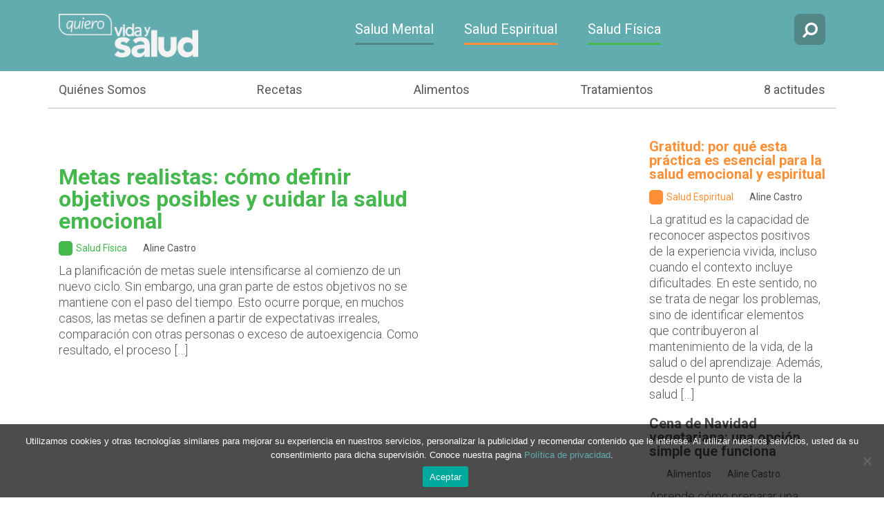

--- FILE ---
content_type: text/html; charset=UTF-8
request_url: https://quierovidaysalud.com/ingrediente-principal/frutos-rojos/
body_size: 15083
content:
<!doctype html>
<html lang="es">
<head>
  <meta charset="UTF-8">
  <meta name="viewport" content="width=device-width, initial-scale=1, shrink-to-fit=no">

  <!-- Global site tag (gtag.js) - Google Analytics -->
  <script async src="https://www.googletagmanager.com/gtag/js?id=UA-43945428-22"></script>
  <script>
    window.dataLayer = window.dataLayer || [];
    function gtag(){dataLayer.push(arguments);}
    gtag('js', new Date());
    gtag('config', 'UA-43945428-22');
  </script>

  <title>Frutos rojos &#8211; Quiero Vida y Salud</title>
<meta name='robots' content='max-image-preview:large' />
	<style>img:is([sizes="auto" i], [sizes^="auto," i]) { contain-intrinsic-size: 3000px 1500px }</style>
	<link rel='dns-prefetch' href='//fonts.googleapis.com' />
<link rel="alternate" type="application/rss+xml" title="Quiero Vida y Salud &raquo; Frutos rojos Ingrediente principal Feed" href="https://quierovidaysalud.com/ingrediente-principal/frutos-rojos/feed/" />
<script type="text/javascript">
/* <![CDATA[ */
window._wpemojiSettings = {"baseUrl":"https:\/\/s.w.org\/images\/core\/emoji\/16.0.1\/72x72\/","ext":".png","svgUrl":"https:\/\/s.w.org\/images\/core\/emoji\/16.0.1\/svg\/","svgExt":".svg","source":{"concatemoji":"https:\/\/quierovidaysalud.com\/wp-includes\/js\/wp-emoji-release.min.js?ver=19893531b871e4ff7d84e89000c799b1"}};
/*! This file is auto-generated */
!function(s,n){var o,i,e;function c(e){try{var t={supportTests:e,timestamp:(new Date).valueOf()};sessionStorage.setItem(o,JSON.stringify(t))}catch(e){}}function p(e,t,n){e.clearRect(0,0,e.canvas.width,e.canvas.height),e.fillText(t,0,0);var t=new Uint32Array(e.getImageData(0,0,e.canvas.width,e.canvas.height).data),a=(e.clearRect(0,0,e.canvas.width,e.canvas.height),e.fillText(n,0,0),new Uint32Array(e.getImageData(0,0,e.canvas.width,e.canvas.height).data));return t.every(function(e,t){return e===a[t]})}function u(e,t){e.clearRect(0,0,e.canvas.width,e.canvas.height),e.fillText(t,0,0);for(var n=e.getImageData(16,16,1,1),a=0;a<n.data.length;a++)if(0!==n.data[a])return!1;return!0}function f(e,t,n,a){switch(t){case"flag":return n(e,"\ud83c\udff3\ufe0f\u200d\u26a7\ufe0f","\ud83c\udff3\ufe0f\u200b\u26a7\ufe0f")?!1:!n(e,"\ud83c\udde8\ud83c\uddf6","\ud83c\udde8\u200b\ud83c\uddf6")&&!n(e,"\ud83c\udff4\udb40\udc67\udb40\udc62\udb40\udc65\udb40\udc6e\udb40\udc67\udb40\udc7f","\ud83c\udff4\u200b\udb40\udc67\u200b\udb40\udc62\u200b\udb40\udc65\u200b\udb40\udc6e\u200b\udb40\udc67\u200b\udb40\udc7f");case"emoji":return!a(e,"\ud83e\udedf")}return!1}function g(e,t,n,a){var r="undefined"!=typeof WorkerGlobalScope&&self instanceof WorkerGlobalScope?new OffscreenCanvas(300,150):s.createElement("canvas"),o=r.getContext("2d",{willReadFrequently:!0}),i=(o.textBaseline="top",o.font="600 32px Arial",{});return e.forEach(function(e){i[e]=t(o,e,n,a)}),i}function t(e){var t=s.createElement("script");t.src=e,t.defer=!0,s.head.appendChild(t)}"undefined"!=typeof Promise&&(o="wpEmojiSettingsSupports",i=["flag","emoji"],n.supports={everything:!0,everythingExceptFlag:!0},e=new Promise(function(e){s.addEventListener("DOMContentLoaded",e,{once:!0})}),new Promise(function(t){var n=function(){try{var e=JSON.parse(sessionStorage.getItem(o));if("object"==typeof e&&"number"==typeof e.timestamp&&(new Date).valueOf()<e.timestamp+604800&&"object"==typeof e.supportTests)return e.supportTests}catch(e){}return null}();if(!n){if("undefined"!=typeof Worker&&"undefined"!=typeof OffscreenCanvas&&"undefined"!=typeof URL&&URL.createObjectURL&&"undefined"!=typeof Blob)try{var e="postMessage("+g.toString()+"("+[JSON.stringify(i),f.toString(),p.toString(),u.toString()].join(",")+"));",a=new Blob([e],{type:"text/javascript"}),r=new Worker(URL.createObjectURL(a),{name:"wpTestEmojiSupports"});return void(r.onmessage=function(e){c(n=e.data),r.terminate(),t(n)})}catch(e){}c(n=g(i,f,p,u))}t(n)}).then(function(e){for(var t in e)n.supports[t]=e[t],n.supports.everything=n.supports.everything&&n.supports[t],"flag"!==t&&(n.supports.everythingExceptFlag=n.supports.everythingExceptFlag&&n.supports[t]);n.supports.everythingExceptFlag=n.supports.everythingExceptFlag&&!n.supports.flag,n.DOMReady=!1,n.readyCallback=function(){n.DOMReady=!0}}).then(function(){return e}).then(function(){var e;n.supports.everything||(n.readyCallback(),(e=n.source||{}).concatemoji?t(e.concatemoji):e.wpemoji&&e.twemoji&&(t(e.twemoji),t(e.wpemoji)))}))}((window,document),window._wpemojiSettings);
/* ]]> */
</script>
<style id='wp-emoji-styles-inline-css' type='text/css'>

	img.wp-smiley, img.emoji {
		display: inline !important;
		border: none !important;
		box-shadow: none !important;
		height: 1em !important;
		width: 1em !important;
		margin: 0 0.07em !important;
		vertical-align: -0.1em !important;
		background: none !important;
		padding: 0 !important;
	}
</style>
<link rel='stylesheet' id='wp-block-library-css' href='https://quierovidaysalud.com/wp-includes/css/dist/block-library/style.min.css?ver=19893531b871e4ff7d84e89000c799b1' type='text/css' media='all' />
<style id='classic-theme-styles-inline-css' type='text/css'>
/*! This file is auto-generated */
.wp-block-button__link{color:#fff;background-color:#32373c;border-radius:9999px;box-shadow:none;text-decoration:none;padding:calc(.667em + 2px) calc(1.333em + 2px);font-size:1.125em}.wp-block-file__button{background:#32373c;color:#fff;text-decoration:none}
</style>
<style id='global-styles-inline-css' type='text/css'>
:root{--wp--preset--aspect-ratio--square: 1;--wp--preset--aspect-ratio--4-3: 4/3;--wp--preset--aspect-ratio--3-4: 3/4;--wp--preset--aspect-ratio--3-2: 3/2;--wp--preset--aspect-ratio--2-3: 2/3;--wp--preset--aspect-ratio--16-9: 16/9;--wp--preset--aspect-ratio--9-16: 9/16;--wp--preset--color--black: #000000;--wp--preset--color--cyan-bluish-gray: #abb8c3;--wp--preset--color--white: #ffffff;--wp--preset--color--pale-pink: #f78da7;--wp--preset--color--vivid-red: #cf2e2e;--wp--preset--color--luminous-vivid-orange: #ff6900;--wp--preset--color--luminous-vivid-amber: #fcb900;--wp--preset--color--light-green-cyan: #7bdcb5;--wp--preset--color--vivid-green-cyan: #00d084;--wp--preset--color--pale-cyan-blue: #8ed1fc;--wp--preset--color--vivid-cyan-blue: #0693e3;--wp--preset--color--vivid-purple: #9b51e0;--wp--preset--gradient--vivid-cyan-blue-to-vivid-purple: linear-gradient(135deg,rgba(6,147,227,1) 0%,rgb(155,81,224) 100%);--wp--preset--gradient--light-green-cyan-to-vivid-green-cyan: linear-gradient(135deg,rgb(122,220,180) 0%,rgb(0,208,130) 100%);--wp--preset--gradient--luminous-vivid-amber-to-luminous-vivid-orange: linear-gradient(135deg,rgba(252,185,0,1) 0%,rgba(255,105,0,1) 100%);--wp--preset--gradient--luminous-vivid-orange-to-vivid-red: linear-gradient(135deg,rgba(255,105,0,1) 0%,rgb(207,46,46) 100%);--wp--preset--gradient--very-light-gray-to-cyan-bluish-gray: linear-gradient(135deg,rgb(238,238,238) 0%,rgb(169,184,195) 100%);--wp--preset--gradient--cool-to-warm-spectrum: linear-gradient(135deg,rgb(74,234,220) 0%,rgb(151,120,209) 20%,rgb(207,42,186) 40%,rgb(238,44,130) 60%,rgb(251,105,98) 80%,rgb(254,248,76) 100%);--wp--preset--gradient--blush-light-purple: linear-gradient(135deg,rgb(255,206,236) 0%,rgb(152,150,240) 100%);--wp--preset--gradient--blush-bordeaux: linear-gradient(135deg,rgb(254,205,165) 0%,rgb(254,45,45) 50%,rgb(107,0,62) 100%);--wp--preset--gradient--luminous-dusk: linear-gradient(135deg,rgb(255,203,112) 0%,rgb(199,81,192) 50%,rgb(65,88,208) 100%);--wp--preset--gradient--pale-ocean: linear-gradient(135deg,rgb(255,245,203) 0%,rgb(182,227,212) 50%,rgb(51,167,181) 100%);--wp--preset--gradient--electric-grass: linear-gradient(135deg,rgb(202,248,128) 0%,rgb(113,206,126) 100%);--wp--preset--gradient--midnight: linear-gradient(135deg,rgb(2,3,129) 0%,rgb(40,116,252) 100%);--wp--preset--font-size--small: 13px;--wp--preset--font-size--medium: 20px;--wp--preset--font-size--large: 36px;--wp--preset--font-size--x-large: 42px;--wp--preset--spacing--20: 0.44rem;--wp--preset--spacing--30: 0.67rem;--wp--preset--spacing--40: 1rem;--wp--preset--spacing--50: 1.5rem;--wp--preset--spacing--60: 2.25rem;--wp--preset--spacing--70: 3.38rem;--wp--preset--spacing--80: 5.06rem;--wp--preset--shadow--natural: 6px 6px 9px rgba(0, 0, 0, 0.2);--wp--preset--shadow--deep: 12px 12px 50px rgba(0, 0, 0, 0.4);--wp--preset--shadow--sharp: 6px 6px 0px rgba(0, 0, 0, 0.2);--wp--preset--shadow--outlined: 6px 6px 0px -3px rgba(255, 255, 255, 1), 6px 6px rgba(0, 0, 0, 1);--wp--preset--shadow--crisp: 6px 6px 0px rgba(0, 0, 0, 1);}:where(.is-layout-flex){gap: 0.5em;}:where(.is-layout-grid){gap: 0.5em;}body .is-layout-flex{display: flex;}.is-layout-flex{flex-wrap: wrap;align-items: center;}.is-layout-flex > :is(*, div){margin: 0;}body .is-layout-grid{display: grid;}.is-layout-grid > :is(*, div){margin: 0;}:where(.wp-block-columns.is-layout-flex){gap: 2em;}:where(.wp-block-columns.is-layout-grid){gap: 2em;}:where(.wp-block-post-template.is-layout-flex){gap: 1.25em;}:where(.wp-block-post-template.is-layout-grid){gap: 1.25em;}.has-black-color{color: var(--wp--preset--color--black) !important;}.has-cyan-bluish-gray-color{color: var(--wp--preset--color--cyan-bluish-gray) !important;}.has-white-color{color: var(--wp--preset--color--white) !important;}.has-pale-pink-color{color: var(--wp--preset--color--pale-pink) !important;}.has-vivid-red-color{color: var(--wp--preset--color--vivid-red) !important;}.has-luminous-vivid-orange-color{color: var(--wp--preset--color--luminous-vivid-orange) !important;}.has-luminous-vivid-amber-color{color: var(--wp--preset--color--luminous-vivid-amber) !important;}.has-light-green-cyan-color{color: var(--wp--preset--color--light-green-cyan) !important;}.has-vivid-green-cyan-color{color: var(--wp--preset--color--vivid-green-cyan) !important;}.has-pale-cyan-blue-color{color: var(--wp--preset--color--pale-cyan-blue) !important;}.has-vivid-cyan-blue-color{color: var(--wp--preset--color--vivid-cyan-blue) !important;}.has-vivid-purple-color{color: var(--wp--preset--color--vivid-purple) !important;}.has-black-background-color{background-color: var(--wp--preset--color--black) !important;}.has-cyan-bluish-gray-background-color{background-color: var(--wp--preset--color--cyan-bluish-gray) !important;}.has-white-background-color{background-color: var(--wp--preset--color--white) !important;}.has-pale-pink-background-color{background-color: var(--wp--preset--color--pale-pink) !important;}.has-vivid-red-background-color{background-color: var(--wp--preset--color--vivid-red) !important;}.has-luminous-vivid-orange-background-color{background-color: var(--wp--preset--color--luminous-vivid-orange) !important;}.has-luminous-vivid-amber-background-color{background-color: var(--wp--preset--color--luminous-vivid-amber) !important;}.has-light-green-cyan-background-color{background-color: var(--wp--preset--color--light-green-cyan) !important;}.has-vivid-green-cyan-background-color{background-color: var(--wp--preset--color--vivid-green-cyan) !important;}.has-pale-cyan-blue-background-color{background-color: var(--wp--preset--color--pale-cyan-blue) !important;}.has-vivid-cyan-blue-background-color{background-color: var(--wp--preset--color--vivid-cyan-blue) !important;}.has-vivid-purple-background-color{background-color: var(--wp--preset--color--vivid-purple) !important;}.has-black-border-color{border-color: var(--wp--preset--color--black) !important;}.has-cyan-bluish-gray-border-color{border-color: var(--wp--preset--color--cyan-bluish-gray) !important;}.has-white-border-color{border-color: var(--wp--preset--color--white) !important;}.has-pale-pink-border-color{border-color: var(--wp--preset--color--pale-pink) !important;}.has-vivid-red-border-color{border-color: var(--wp--preset--color--vivid-red) !important;}.has-luminous-vivid-orange-border-color{border-color: var(--wp--preset--color--luminous-vivid-orange) !important;}.has-luminous-vivid-amber-border-color{border-color: var(--wp--preset--color--luminous-vivid-amber) !important;}.has-light-green-cyan-border-color{border-color: var(--wp--preset--color--light-green-cyan) !important;}.has-vivid-green-cyan-border-color{border-color: var(--wp--preset--color--vivid-green-cyan) !important;}.has-pale-cyan-blue-border-color{border-color: var(--wp--preset--color--pale-cyan-blue) !important;}.has-vivid-cyan-blue-border-color{border-color: var(--wp--preset--color--vivid-cyan-blue) !important;}.has-vivid-purple-border-color{border-color: var(--wp--preset--color--vivid-purple) !important;}.has-vivid-cyan-blue-to-vivid-purple-gradient-background{background: var(--wp--preset--gradient--vivid-cyan-blue-to-vivid-purple) !important;}.has-light-green-cyan-to-vivid-green-cyan-gradient-background{background: var(--wp--preset--gradient--light-green-cyan-to-vivid-green-cyan) !important;}.has-luminous-vivid-amber-to-luminous-vivid-orange-gradient-background{background: var(--wp--preset--gradient--luminous-vivid-amber-to-luminous-vivid-orange) !important;}.has-luminous-vivid-orange-to-vivid-red-gradient-background{background: var(--wp--preset--gradient--luminous-vivid-orange-to-vivid-red) !important;}.has-very-light-gray-to-cyan-bluish-gray-gradient-background{background: var(--wp--preset--gradient--very-light-gray-to-cyan-bluish-gray) !important;}.has-cool-to-warm-spectrum-gradient-background{background: var(--wp--preset--gradient--cool-to-warm-spectrum) !important;}.has-blush-light-purple-gradient-background{background: var(--wp--preset--gradient--blush-light-purple) !important;}.has-blush-bordeaux-gradient-background{background: var(--wp--preset--gradient--blush-bordeaux) !important;}.has-luminous-dusk-gradient-background{background: var(--wp--preset--gradient--luminous-dusk) !important;}.has-pale-ocean-gradient-background{background: var(--wp--preset--gradient--pale-ocean) !important;}.has-electric-grass-gradient-background{background: var(--wp--preset--gradient--electric-grass) !important;}.has-midnight-gradient-background{background: var(--wp--preset--gradient--midnight) !important;}.has-small-font-size{font-size: var(--wp--preset--font-size--small) !important;}.has-medium-font-size{font-size: var(--wp--preset--font-size--medium) !important;}.has-large-font-size{font-size: var(--wp--preset--font-size--large) !important;}.has-x-large-font-size{font-size: var(--wp--preset--font-size--x-large) !important;}
:where(.wp-block-post-template.is-layout-flex){gap: 1.25em;}:where(.wp-block-post-template.is-layout-grid){gap: 1.25em;}
:where(.wp-block-columns.is-layout-flex){gap: 2em;}:where(.wp-block-columns.is-layout-grid){gap: 2em;}
:root :where(.wp-block-pullquote){font-size: 1.5em;line-height: 1.6;}
</style>
<link rel='stylesheet' id='cookie-notice-front-css' href='https://quierovidaysalud.com/wp-content/plugins/cookie-notice/css/front.min.css?ver=2.5.7' type='text/css' media='all' />
<link rel='stylesheet' id='animate-css' href='https://quierovidaysalud.com/wp-content/themes/querovidaesaude/assets/animate.css?ver=1.14' type='text/css' media='all' />
<link rel='stylesheet' id='bootstrap-css' href='https://quierovidaysalud.com/wp-content/themes/querovidaesaude/assets/bootstrap/dist/css/bootstrap.min.css' type='text/css' media='all' />
<link rel='stylesheet' id='google-fonts-css' href='//fonts.googleapis.com/css?family=Roboto%3A300%2C400%2C700%2C900&#038;ver=1.14' type='text/css' media='all' />
<link rel='stylesheet' id='font-awesome-css' href='https://quierovidaysalud.com/wp-content/themes/querovidaesaude/assets/font-awesome-4.7.0/css/font-awesome.min.css?ver=1.14' type='text/css' media='all' />
<link rel='stylesheet' id='theme-fonts-css' href='https://quierovidaysalud.com/wp-content/themes/querovidaesaude/font/stylesheet.css?ver=1.14' type='text/css' media='all' />
<link rel='stylesheet' id='owl-carousel-css' href='https://quierovidaysalud.com/wp-content/themes/querovidaesaude/assets/owl-carousel/dist/assets/owl.carousel.min.css?ver=1.14' type='text/css' media='screen, projection' />
<link rel='stylesheet' id='owl-theme-css' href='https://quierovidaysalud.com/wp-content/themes/querovidaesaude/assets/owl-carousel/dist/assets/owl.theme.default.min.css?ver=1.14' type='text/css' media='screen, projection' />
<link rel='stylesheet' id='slick-css' href='https://quierovidaysalud.com/wp-content/themes/querovidaesaude/assets/slick/slick.css?ver=1.14' type='text/css' media='screen, projection' />
<link rel='stylesheet' id='slick-theme-css' href='https://quierovidaysalud.com/wp-content/themes/querovidaesaude/assets/slick/slick-theme.css?ver=1.14' type='text/css' media='screen, projection' />
<link rel='stylesheet' id='style-css' href='https://quierovidaysalud.com/wp-content/themes/querovidaesaude/css/main.css?ver=1.14' type='text/css' media='all' />
<link rel='stylesheet' id='styles-css' href='https://quierovidaysalud.com/wp-content/themes/querovidaesaude/style.css?ver=19893531b871e4ff7d84e89000c799b1' type='text/css' media='all' />
<link rel='stylesheet' id='tablepress-default-css' href='https://quierovidaysalud.com/wp-content/plugins/tablepress/css/build/default.css?ver=3.2.3' type='text/css' media='all' />
<script type="text/javascript" id="cookie-notice-front-js-before">
/* <![CDATA[ */
var cnArgs = {"ajaxUrl":"https:\/\/quierovidaysalud.com\/wp-admin\/admin-ajax.php","nonce":"d62ef6449e","hideEffect":"none","position":"bottom","onScroll":false,"onScrollOffset":100,"onClick":false,"cookieName":"cookie_notice_accepted","cookieTime":2592000,"cookieTimeRejected":2592000,"globalCookie":false,"redirection":false,"cache":false,"revokeCookies":false,"revokeCookiesOpt":"automatic"};
/* ]]> */
</script>
<script type="text/javascript" src="https://quierovidaysalud.com/wp-content/plugins/cookie-notice/js/front.min.js?ver=2.5.7" id="cookie-notice-front-js"></script>
<script type="text/javascript" src="https://quierovidaysalud.com?js_global=1&amp;ver=19893531b871e4ff7d84e89000c799b1" id="secure-ajax-access-js"></script>
<script type="text/javascript" src="https://quierovidaysalud.com/wp-includes/js/jquery/jquery.min.js?ver=3.7.1" id="jquery-core-js"></script>
<script type="text/javascript" src="https://quierovidaysalud.com/wp-includes/js/jquery/jquery-migrate.min.js?ver=3.4.1" id="jquery-migrate-js"></script>
<link rel="https://api.w.org/" href="https://quierovidaysalud.com/wp-json/" /><link rel="EditURI" type="application/rsd+xml" title="RSD" href="https://quierovidaysalud.com/xmlrpc.php?rsd" />
<link rel="icon" href="https://files.adventistas.org/quierovidaysalud.com/2025/10/cropped-cropped-favicon-1-32x32.png" sizes="32x32" />
<link rel="icon" href="https://files.adventistas.org/quierovidaysalud.com/2025/10/cropped-cropped-favicon-1-192x192.png" sizes="192x192" />
<link rel="apple-touch-icon" href="https://files.adventistas.org/quierovidaysalud.com/2025/10/cropped-cropped-favicon-1-180x180.png" />
<meta name="msapplication-TileImage" content="https://files.adventistas.org/quierovidaysalud.com/2025/10/cropped-cropped-favicon-1-270x270.png" />
</head>
<body class="archive tax-ingrediente_principal term-frutos-rojos term-345 wp-theme-querovidaesaude cookies-not-set receita-mini-panettone">
<header>
  <div class="logo-row">
    <div class="container">
      <div class="row">

        <div class="col-3 col-md-2 d-block d-lg-none">
          <a href="#!" class="btn-menu btn-menu-toggle rounded">
            <i class="fa fa-bars"></i>
            <i class="fa fa-chevron-left" style="display: none"></i>
          </a>
        </div>
        <div class="col col-md-6 col-lg-3 text-center text-lg-left">
          <div><a href="https://quierovidaysalud.com" style="display: block">
              <img src="https://quierovidaysalud.com/wp-content/themes/querovidaesaude/img/es_ES/header-logo.png" alt="Quiero Vida y Salud" class="img-fluid">
            </a>
          </div>
        </div>
        <div class="col col-md-8 col-lg-8 text-center d-none d-lg-block">
          <ul id="menu-topo-principal" class="main-menu header-main-nav"><li id="menu-item-85" class="menu-item menu-item-type-taxonomy menu-item-object-category menu-item-85 salud-mental"><a href="https://quierovidaysalud.com/categoria/salud-mental/">Salud Mental</a></li>
<li id="menu-item-86" class="menu-item menu-item-type-taxonomy menu-item-object-category menu-item-86 salud-espiritual"><a href="https://quierovidaysalud.com/categoria/salud-espiritual/">Salud Espiritual</a></li>
<li id="menu-item-87" class="menu-item menu-item-type-taxonomy menu-item-object-category menu-item-87 salud-fisica"><a href="https://quierovidaysalud.com/categoria/salud-fisica/">Salud Física</a></li>
</ul>
<div class="search-container rounded header-main-nav" style="display: none">
  <form action="https://quierovidaysalud.com" method="get">
    <input type="text" name="s" class="form-control" placeholder="Realiza una consulta" value="">
    <button type="submit"><i class="fa fa-search"></i></button>
  </form>
</div>
        </div>
        <div class="col-3 col-md-2 col-lg-1 text-right">
          <a href="#!" class="btn-menu btn-search rounded" id="main_nav_toggle">
            <i class="fa fa-search"></i>
            <i class="fa fa-close" style="display: none"></i>
          </a>
        </div>

        
      </div>
    </div>
  </div>
  <div class="submenu-row d-none d-lg-block">
    <div class="container">
      <div class="row">
        <div class="col col-xs-12 d-sm-flex justify-content-between">
          <a href="https://quierovidaysalud.com/quienes-somos/">Quiénes Somos</a>
<a href="https://quierovidaysalud.com/receitas/">Recetas</a>
<a href="https://quierovidaysalud.com/categoria/alimentos/">Alimentos</a>
<a href="https://quierovidaysalud.com/tratamientos/">Tratamientos</a>
<a href="https://quierovidaysalud.com/atitude/agua/">8 actitudes</a>
        </div>
      </div>
    </div>
  </div>
</header>

<div class="menu-mobile" id="menu-mobile">
  <div class="menu-container z-depth-1">
    <ul id="menu-topo-principal-1" class="main-menu"><li class="menu-item menu-item-type-taxonomy menu-item-object-category menu-item-85 salud-mental"><a href="https://quierovidaysalud.com/categoria/salud-mental/">Salud Mental</a></li>
<li class="menu-item menu-item-type-taxonomy menu-item-object-category menu-item-86 salud-espiritual"><a href="https://quierovidaysalud.com/categoria/salud-espiritual/">Salud Espiritual</a></li>
<li class="menu-item menu-item-type-taxonomy menu-item-object-category menu-item-87 salud-fisica"><a href="https://quierovidaysalud.com/categoria/salud-fisica/">Salud Física</a></li>
</ul><ul id="menu-topo-secundario-1" class=""><li class="menu-item menu-item-type-post_type menu-item-object-page menu-item-810"><a href="https://quierovidaysalud.com/quienes-somos/">Quiénes Somos</a></li>
<li class="menu-item menu-item-type-post_type menu-item-object-page menu-item-91"><a href="https://quierovidaysalud.com/receitas/">Recetas</a></li>
<li class="menu-item menu-item-type-taxonomy menu-item-object-category menu-item-3196 alimentos"><a href="https://quierovidaysalud.com/categoria/alimentos/">Alimentos</a></li>
<li class="menu-item menu-item-type-post_type menu-item-object-page menu-item-208"><a href="https://quierovidaysalud.com/tratamientos/">Tratamientos</a></li>
<li class="menu-item menu-item-type-post_type menu-item-object-remedio menu-item-303"><a href="https://quierovidaysalud.com/atitude/agua/">8 actitudes</a></li>
</ul>  </div>
</div>

  <section class="home-highliths">
    <div class="container">
      <div class="row">

        <div class="col-sm-12 col-md-6">
          
<div class="post-card lg salud-fisica">
  <a href="https://quierovidaysalud.com/metas-realistas-como-definir-objetivos-posibles-y-cuidar-la-salud-emocional/">
    <img width="650" height="433" src="https://files.adventistas.org/quierovidaysalud.com/2025/12/Image_fx-34-650x433.jpg" class="img-fluid rounded wp-post-image" alt="" decoding="async" fetchpriority="high" srcset="https://files.adventistas.org/quierovidaysalud.com/2025/12/Image_fx-34-650x433.jpg 650w, https://files.adventistas.org/quierovidaysalud.com/2025/12/Image_fx-34-400x267.jpg 400w, https://files.adventistas.org/quierovidaysalud.com/2025/12/Image_fx-34-800x533.jpg 800w" sizes="(max-width: 650px) 100vw, 650px" />  </a>
  <h2 class="title">
    <a href="https://quierovidaysalud.com/metas-realistas-como-definir-objetivos-posibles-y-cuidar-la-salud-emocional/">Metas realistas: cómo definir objetivos posibles y cuidar la salud emocional</a>
  </h2>
  <div class="row tags">
    <div class="col">
      <a href="https://quierovidaysalud.com/categoria/salud-fisica/" class="color-theme category">
        <span class="icon"><img src="https://files.adventistas.org/quierovidaysalud.com/2018/06/ico-menu-exercicio.png" alt=""></span> Salud Física      </a>
      <a href="https://quierovidaysalud.com/author/aline/" class="author">Aline Castro</a>
    </div>
  </div>
  <div class="excerpt">
    La planificación de metas suele intensificarse al comienzo de un nuevo ciclo. Sin embargo, una gran parte de estos objetivos no se mantiene con el paso del tiempo. Esto ocurre porque, en muchos casos, las metas se definen a partir de expectativas irreales, comparación con otras personas o exceso de autoexigencia. Como resultado, el proceso [&hellip;]  </div>
</div>
        </div>

        <div class="col-sm-12 col-md-6">
          
<div class="post-card sm salud-espiritual">
  <div class="row">
    <div class="col-xs-12 col-sm-12 col-md-6">
      <a href="https://quierovidaysalud.com/gratitud-por-que-esta-practica-es-esencial-para-la-salud-emocional-y-espiritual/">
        <img width="650" height="433" src="https://files.adventistas.org/quierovidaysalud.com/2025/12/Image_fx-33-650x433.jpg" class="img-fluid rounded wp-post-image" alt="" decoding="async" srcset="https://files.adventistas.org/quierovidaysalud.com/2025/12/Image_fx-33-650x433.jpg 650w, https://files.adventistas.org/quierovidaysalud.com/2025/12/Image_fx-33-400x267.jpg 400w, https://files.adventistas.org/quierovidaysalud.com/2025/12/Image_fx-33-800x533.jpg 800w" sizes="(max-width: 650px) 100vw, 650px" />      </a>
    </div>
    <div class="col-xs-12 col-sm-12 col-md-6">
      <h5 class="title">
        <a href="https://quierovidaysalud.com/gratitud-por-que-esta-practica-es-esencial-para-la-salud-emocional-y-espiritual/">
          Gratitud: por qué esta práctica es esencial para la salud emocional y espiritual        </a>
      </h5>
      <div class="row tags">
        <div class="col">
          <a href="https://quierovidaysalud.com/categoria/salud-espiritual/" class="color-theme category">
            <span class="icon"><img src="https://files.adventistas.org/quierovidaysalud.com/2018/06/ico-menu-confianca.png" alt=""></span> Salud Espiritual          </a>
          <a href="https://quierovidaysalud.com/author/aline/" class="author">Aline Castro</a>
        </div>
      </div>
      <div class="excerpt">
        La gratitud es la capacidad de reconocer aspectos positivos de la experiencia vivida, incluso cuando el contexto incluye dificultades. En este sentido, no se trata de negar los problemas, sino de identificar elementos que contribuyeron al mantenimiento de la vida, de la salud o del aprendizaje. Además, desde el punto de vista de la salud [&hellip;]      </div>
    </div>
  </div>
</div>

<div class="post-card sm alimentos">
  <div class="row">
    <div class="col-xs-12 col-sm-12 col-md-6">
      <a href="https://quierovidaysalud.com/cena-de-navidad-vegetariana-una-opcion-simple-que-funciona/">
        <img width="650" height="433" src="https://files.adventistas.org/quierovidaysalud.com/2025/12/Whisk_8d4099bebf1c0588b8a4b304cb1ff56ddr-650x433.jpeg" class="img-fluid rounded wp-post-image" alt="" decoding="async" srcset="https://files.adventistas.org/quierovidaysalud.com/2025/12/Whisk_8d4099bebf1c0588b8a4b304cb1ff56ddr-650x433.jpeg 650w, https://files.adventistas.org/quierovidaysalud.com/2025/12/Whisk_8d4099bebf1c0588b8a4b304cb1ff56ddr-400x267.jpeg 400w, https://files.adventistas.org/quierovidaysalud.com/2025/12/Whisk_8d4099bebf1c0588b8a4b304cb1ff56ddr-800x533.jpeg 800w" sizes="(max-width: 650px) 100vw, 650px" />      </a>
    </div>
    <div class="col-xs-12 col-sm-12 col-md-6">
      <h5 class="title">
        <a href="https://quierovidaysalud.com/cena-de-navidad-vegetariana-una-opcion-simple-que-funciona/">
          Cena de Navidad vegetariana: una opción simple que funciona        </a>
      </h5>
      <div class="row tags">
        <div class="col">
          <a href="https://quierovidaysalud.com/categoria/alimentos/" class="color-theme category">
            <span class="icon"><img src="" alt=""></span> Alimentos          </a>
          <a href="https://quierovidaysalud.com/author/aline/" class="author">Aline Castro</a>
        </div>
      </div>
      <div class="excerpt">
        Aprende cómo preparar una cena de Navidad vegetariana con 3 recetas prácticas, sabrosas y fáciles usando productos Superbom.      </div>
    </div>
  </div>
</div>
        </div>
      </div>
    </div>
  </section>

  
  <section class="receitas-home most-read">
    <div class="container">
      <div class="row">
        <div class="col-sm-12">
          <h2 class="section-title">Recetas</h2>
        </div>
        <div class="col-sm-12 col-md-6">
          <div class="receita-card-home ">
  <a href="https://quierovidaysalud.com/receita/asado-de-lentejas/" class="rounded">
    <img width="610" height="433" src="https://files.adventistas.org/quierovidaysalud.com/2024/05/asado-de-lentejas-quierovidaysalud.jpg" class="img-fluid rounded wp-post-image" alt="" decoding="async" loading="lazy" srcset="https://files.adventistas.org/quierovidaysalud.com/2024/05/asado-de-lentejas-quierovidaysalud.jpg 1748w, https://files.adventistas.org/quierovidaysalud.com/2024/05/asado-de-lentejas-quierovidaysalud-300x213.jpg 300w, https://files.adventistas.org/quierovidaysalud.com/2024/05/asado-de-lentejas-quierovidaysalud-1024x726.jpg 1024w, https://files.adventistas.org/quierovidaysalud.com/2024/05/asado-de-lentejas-quierovidaysalud-768x545.jpg 768w, https://files.adventistas.org/quierovidaysalud.com/2024/05/asado-de-lentejas-quierovidaysalud-1536x1090.jpg 1536w, https://files.adventistas.org/quierovidaysalud.com/2024/05/asado-de-lentejas-quierovidaysalud.jpg 400w, https://files.adventistas.org/quierovidaysalud.com/2024/05/asado-de-lentejas-quierovidaysalud-600x426.jpg 600w, https://files.adventistas.org/quierovidaysalud.com/2024/05/asado-de-lentejas-quierovidaysalud-800x568.jpg 800w, https://files.adventistas.org/quierovidaysalud.com/2024/05/asado-de-lentejas-quierovidaysalud-1200x851.jpg 1200w" sizes="auto, (max-width: 610px) 100vw, 610px" />    <div class="icon">
      <i class="fa fa-play"></i>
    </div>
  </a>
</div>
        </div>

        <div class="col-sm-12 col-md-6">
          <div class="row small">
                            <div class="col-xs-6 col-sm-6">
                  <div class="receita-card-home ">
  <a href="https://quierovidaysalud.com/receita/infusion-de-cardo-mariano/" class="rounded">
    <img width="610" height="433" src="https://files.adventistas.org/quierovidaysalud.com/2023/05/infusion-cardo-mariano-quierovidaysalud.jpg" class="img-fluid rounded wp-post-image" alt="" decoding="async" loading="lazy" srcset="https://files.adventistas.org/quierovidaysalud.com/2023/05/infusion-cardo-mariano-quierovidaysalud.jpg 1748w, https://files.adventistas.org/quierovidaysalud.com/2023/05/infusion-cardo-mariano-quierovidaysalud-300x213.jpg 300w, https://files.adventistas.org/quierovidaysalud.com/2023/05/infusion-cardo-mariano-quierovidaysalud-1024x726.jpg 1024w, https://files.adventistas.org/quierovidaysalud.com/2023/05/infusion-cardo-mariano-quierovidaysalud-768x545.jpg 768w, https://files.adventistas.org/quierovidaysalud.com/2023/05/infusion-cardo-mariano-quierovidaysalud-1536x1090.jpg 1536w, https://files.adventistas.org/quierovidaysalud.com/2023/05/infusion-cardo-mariano-quierovidaysalud.jpg 400w, https://files.adventistas.org/quierovidaysalud.com/2023/05/infusion-cardo-mariano-quierovidaysalud-600x426.jpg 600w, https://files.adventistas.org/quierovidaysalud.com/2023/05/infusion-cardo-mariano-quierovidaysalud-800x568.jpg 800w, https://files.adventistas.org/quierovidaysalud.com/2023/05/infusion-cardo-mariano-quierovidaysalud-1200x851.jpg 1200w" sizes="auto, (max-width: 610px) 100vw, 610px" />    <div class="icon">
      <i class="fa fa-play"></i>
    </div>
  </a>
</div>
                </div>
                                <div class="col-xs-6 col-sm-6">
                  <div class="receita-card-home ">
  <a href="https://quierovidaysalud.com/receita/infusion-de-jengibre-y-curcuma/" class="rounded">
    <img width="610" height="433" src="https://files.adventistas.org/quierovidaysalud.com/2023/05/infusion-jengibre-curcuma-quierovidaysalud.jpg" class="img-fluid rounded wp-post-image" alt="" decoding="async" loading="lazy" srcset="https://files.adventistas.org/quierovidaysalud.com/2023/05/infusion-jengibre-curcuma-quierovidaysalud.jpg 1748w, https://files.adventistas.org/quierovidaysalud.com/2023/05/infusion-jengibre-curcuma-quierovidaysalud-300x213.jpg 300w, https://files.adventistas.org/quierovidaysalud.com/2023/05/infusion-jengibre-curcuma-quierovidaysalud-1024x726.jpg 1024w, https://files.adventistas.org/quierovidaysalud.com/2023/05/infusion-jengibre-curcuma-quierovidaysalud-768x545.jpg 768w, https://files.adventistas.org/quierovidaysalud.com/2023/05/infusion-jengibre-curcuma-quierovidaysalud-1536x1090.jpg 1536w, https://files.adventistas.org/quierovidaysalud.com/2023/05/infusion-jengibre-curcuma-quierovidaysalud.jpg 400w, https://files.adventistas.org/quierovidaysalud.com/2023/05/infusion-jengibre-curcuma-quierovidaysalud-600x426.jpg 600w, https://files.adventistas.org/quierovidaysalud.com/2023/05/infusion-jengibre-curcuma-quierovidaysalud-800x568.jpg 800w, https://files.adventistas.org/quierovidaysalud.com/2023/05/infusion-jengibre-curcuma-quierovidaysalud-1200x851.jpg 1200w" sizes="auto, (max-width: 610px) 100vw, 610px" />    <div class="icon">
      <i class="fa fa-play"></i>
    </div>
  </a>
</div>
                </div>
                                <div class="col-xs-6 col-sm-6">
                  <div class="receita-card-home ">
  <a href="https://quierovidaysalud.com/receita/jugo-verde-quema-grasa-2/" class="rounded">
    <img width="610" height="433" src="https://files.adventistas.org/quierovidaysalud.com/2023/04/jugo-verde-quierovidaysalud.jpg" class="img-fluid rounded wp-post-image" alt="" decoding="async" loading="lazy" srcset="https://files.adventistas.org/quierovidaysalud.com/2023/04/jugo-verde-quierovidaysalud.jpg 1748w, https://files.adventistas.org/quierovidaysalud.com/2023/04/jugo-verde-quierovidaysalud-300x213.jpg 300w, https://files.adventistas.org/quierovidaysalud.com/2023/04/jugo-verde-quierovidaysalud-1024x726.jpg 1024w, https://files.adventistas.org/quierovidaysalud.com/2023/04/jugo-verde-quierovidaysalud-768x545.jpg 768w, https://files.adventistas.org/quierovidaysalud.com/2023/04/jugo-verde-quierovidaysalud-1536x1090.jpg 1536w, https://files.adventistas.org/quierovidaysalud.com/2023/04/jugo-verde-quierovidaysalud.jpg 400w, https://files.adventistas.org/quierovidaysalud.com/2023/04/jugo-verde-quierovidaysalud-600x426.jpg 600w, https://files.adventistas.org/quierovidaysalud.com/2023/04/jugo-verde-quierovidaysalud-800x568.jpg 800w, https://files.adventistas.org/quierovidaysalud.com/2023/04/jugo-verde-quierovidaysalud-1200x851.jpg 1200w" sizes="auto, (max-width: 610px) 100vw, 610px" />    <div class="icon">
      <i class="fa fa-play"></i>
    </div>
  </a>
</div>
                </div>
                                <div class="col-xs-6 col-sm-6">
                  <div class="receita-card-home ">
  <a href="https://quierovidaysalud.com/receita/jugo-quema-grasa-1/" class="rounded">
    <img width="610" height="433" src="https://files.adventistas.org/quierovidaysalud.com/2023/04/jugo-uva-lino-quierovidaysalud.jpg" class="img-fluid rounded wp-post-image" alt="" decoding="async" loading="lazy" srcset="https://files.adventistas.org/quierovidaysalud.com/2023/04/jugo-uva-lino-quierovidaysalud.jpg 1748w, https://files.adventistas.org/quierovidaysalud.com/2023/04/jugo-uva-lino-quierovidaysalud-300x213.jpg 300w, https://files.adventistas.org/quierovidaysalud.com/2023/04/jugo-uva-lino-quierovidaysalud-1024x726.jpg 1024w, https://files.adventistas.org/quierovidaysalud.com/2023/04/jugo-uva-lino-quierovidaysalud-768x545.jpg 768w, https://files.adventistas.org/quierovidaysalud.com/2023/04/jugo-uva-lino-quierovidaysalud-1536x1090.jpg 1536w, https://files.adventistas.org/quierovidaysalud.com/2023/04/jugo-uva-lino-quierovidaysalud.jpg 400w, https://files.adventistas.org/quierovidaysalud.com/2023/04/jugo-uva-lino-quierovidaysalud-600x426.jpg 600w, https://files.adventistas.org/quierovidaysalud.com/2023/04/jugo-uva-lino-quierovidaysalud-800x568.jpg 800w, https://files.adventistas.org/quierovidaysalud.com/2023/04/jugo-uva-lino-quierovidaysalud-1200x851.jpg 1200w" sizes="auto, (max-width: 610px) 100vw, 610px" />    <div class="icon">
      <i class="fa fa-play"></i>
    </div>
  </a>
</div>
                </div>
                          </div>
        </div>
      </div>
    </div>
  </section>

    <section class="fullbanner-carousel">
    <div class="container">
      <div class="row">
        <div class="col-sm-12 text-right text-sec"><small>Publicidad</small></div>
        <div class="col-sm-12">
          <div class="owl-carousel owl-fullbanner owl-custom">
                          <div class="item">
                                  <a href="https://quierovidaysalud.com/incertidumbre/" target="_parent">
                    <img width="981" height="183" src="https://files.adventistas.org/quierovidaysalud.com/2022/10/%C2%A1Ven-a-participar-de-nuestro-grupo-VIP.png" class="img-fluid wp-post-image" alt="" decoding="async" loading="lazy" srcset="https://files.adventistas.org/quierovidaysalud.com/2022/10/%C2%A1Ven-a-participar-de-nuestro-grupo-VIP.png 981w, https://files.adventistas.org/quierovidaysalud.com/2022/10/%C2%A1Ven-a-participar-de-nuestro-grupo-VIP-300x56.png 300w, https://files.adventistas.org/quierovidaysalud.com/2022/10/%C2%A1Ven-a-participar-de-nuestro-grupo-VIP-768x143.png 768w, https://files.adventistas.org/quierovidaysalud.com/2022/10/%C2%A1Ven-a-participar-de-nuestro-grupo-VIP.png 400w, https://files.adventistas.org/quierovidaysalud.com/2022/10/%C2%A1Ven-a-participar-de-nuestro-grupo-VIP-600x112.png 600w, https://files.adventistas.org/quierovidaysalud.com/2022/10/%C2%A1Ven-a-participar-de-nuestro-grupo-VIP-800x149.png 800w" sizes="auto, (max-width: 981px) 100vw, 981px" />                  </a>
                              </div>
                            <div class="item">
                                  <a href="https://editorialaces.com/Product/Details/10380" target="_blank">
                    <img width="1280" height="239" src="https://files.adventistas.org/quierovidaysalud.com/2018/12/banner-aces.jpg" class="img-fluid wp-post-image" alt="" decoding="async" loading="lazy" srcset="https://files.adventistas.org/quierovidaysalud.com/2018/12/banner-aces.jpg 1280w, https://files.adventistas.org/quierovidaysalud.com/2018/12/banner-aces-300x56.jpg 300w, https://files.adventistas.org/quierovidaysalud.com/2018/12/banner-aces-1024x191.jpg 1024w, https://files.adventistas.org/quierovidaysalud.com/2018/12/banner-aces-768x143.jpg 768w, https://files.adventistas.org/quierovidaysalud.com/2018/12/banner-aces.jpg 400w, https://files.adventistas.org/quierovidaysalud.com/2018/12/banner-aces-600x112.jpg 600w, https://files.adventistas.org/quierovidaysalud.com/2018/12/banner-aces-800x149.jpg 800w, https://files.adventistas.org/quierovidaysalud.com/2018/12/banner-aces-1200x224.jpg 1200w" sizes="auto, (max-width: 1280px) 100vw, 1280px" />                  </a>
                              </div>
                            <div class="item">
                                  <a href="https://quierovidaysalud.com/atitude/ar-puro/" target="_parent">
                    <img width="1024" height="191" src="https://files.adventistas.org/quierovidaysalud.com/2018/06/banner-respire-fundo-1024x191_ES.jpg" class="img-fluid wp-post-image" alt="" decoding="async" loading="lazy" srcset="https://files.adventistas.org/quierovidaysalud.com/2018/06/banner-respire-fundo-1024x191_ES.jpg 1024w, https://files.adventistas.org/quierovidaysalud.com/2018/06/banner-respire-fundo-1024x191_ES-300x56.jpg 300w, https://files.adventistas.org/quierovidaysalud.com/2018/06/banner-respire-fundo-1024x191_ES-768x143.jpg 768w, https://files.adventistas.org/quierovidaysalud.com/2018/06/banner-respire-fundo-1024x191_ES.jpg 400w, https://files.adventistas.org/quierovidaysalud.com/2018/06/banner-respire-fundo-1024x191_ES-600x112.jpg 600w, https://files.adventistas.org/quierovidaysalud.com/2018/06/banner-respire-fundo-1024x191_ES-800x149.jpg 800w" sizes="auto, (max-width: 1024px) 100vw, 1024px" />                  </a>
                              </div>
                        </div>
        </div>
      </div>
    </div>
  </section>
  <section class="last-posts">
  <div class="container">
    <div class="row">
      <div class="col-sm-12">
        <h2 class="section-title">Últimos Artículos</h2>
      </div>
              <div class="col-sm-12 col-md-4">
          
<div class="post-card sm salud-mental">
  <div class="row">
    <div class="col-xs-12 col-sm-12 col-md-6">
      <a href="https://quierovidaysalud.com/soledad-y-salud-emocional-por-que-aumenta-y-que-ensena-la-biblia-sobre-este-tema/">
        <img width="650" height="433" src="https://files.adventistas.org/quierovidaysalud.com/2025/12/Image_fx-6-650x433.jpg" class="img-fluid rounded wp-post-image" alt="" decoding="async" loading="lazy" srcset="https://files.adventistas.org/quierovidaysalud.com/2025/12/Image_fx-6-650x433.jpg 650w, https://files.adventistas.org/quierovidaysalud.com/2025/12/Image_fx-6-400x267.jpg 400w, https://files.adventistas.org/quierovidaysalud.com/2025/12/Image_fx-6-800x533.jpg 800w" sizes="auto, (max-width: 650px) 100vw, 650px" />      </a>
    </div>
    <div class="col-xs-12 col-sm-12 col-md-6">
      <h5 class="title">
        <a href="https://quierovidaysalud.com/soledad-y-salud-emocional-por-que-aumenta-y-que-ensena-la-biblia-sobre-este-tema/">
          Soledad y salud emocional: por qué aumenta y qué enseña la Biblia sobre este tema        </a>
      </h5>
      <div class="row tags">
        <div class="col">
          <a href="https://quierovidaysalud.com/categoria/salud-mental/" class="color-theme category">
            <span class="icon"><img src="https://files.adventistas.org/quierovidaysalud.com/2018/06/ico-menu-dominio.png" alt=""></span> Salud Mental          </a>
          <a href="https://quierovidaysalud.com/author/aline/" class="author">Aline Castro</a>
        </div>
      </div>
      <div class="excerpt">
        Descubre cómo la soledad afecta la salud emocional y por qué ha aumentado en los últimos años. Aprende caminos prácticos para enfrentarla y conoce lo que la Biblia enseña sobre este tema.
      </div>
    </div>
  </div>
</div>

<div class="post-card sm salud-mental">
  <div class="row">
    <div class="col-xs-12 col-sm-12 col-md-6">
      <a href="https://quierovidaysalud.com/ansiedad-en-el-cuerpo-como-entender-la-opresion-en-el-pecho-los-temblores-y-la-tension-constante/">
        <img width="650" height="433" src="https://files.adventistas.org/quierovidaysalud.com/2025/11/Image_fx-5-650x433.jpg" class="img-fluid rounded wp-post-image" alt="" decoding="async" loading="lazy" srcset="https://files.adventistas.org/quierovidaysalud.com/2025/11/Image_fx-5-650x433.jpg 650w, https://files.adventistas.org/quierovidaysalud.com/2025/11/Image_fx-5-400x267.jpg 400w, https://files.adventistas.org/quierovidaysalud.com/2025/11/Image_fx-5-800x533.jpg 800w" sizes="auto, (max-width: 650px) 100vw, 650px" />      </a>
    </div>
    <div class="col-xs-12 col-sm-12 col-md-6">
      <h5 class="title">
        <a href="https://quierovidaysalud.com/ansiedad-en-el-cuerpo-como-entender-la-opresion-en-el-pecho-los-temblores-y-la-tension-constante/">
          Ansiedad en el cuerpo: cómo entender lá opresión en el pecho, los temblores y la tensión constante        </a>
      </h5>
      <div class="row tags">
        <div class="col">
          <a href="https://quierovidaysalud.com/categoria/salud-mental/" class="color-theme category">
            <span class="icon"><img src="https://files.adventistas.org/quierovidaysalud.com/2018/06/ico-menu-dominio.png" alt=""></span> Salud Mental          </a>
          <a href="https://quierovidaysalud.com/author/aline/" class="author">Aline Castro</a>
        </div>
      </div>
      <div class="excerpt">
        Comprende por qué la ansiedad causa presión en el pecho, temblores y tensión muscular, y aprende estrategias prácticas para reducir estos síntomas.      </div>
    </div>
  </div>
</div>

<div class="post-card sm salud-mental">
  <div class="row">
    <div class="col-xs-12 col-sm-12 col-md-6">
      <a href="https://quierovidaysalud.com/esperanza-vida-con-sentido/">
        <img width="650" height="355" src="https://files.adventistas.org/quierovidaysalud.com/2025/09/Image_fx-12-1.png" class="img-fluid rounded wp-post-image" alt="Familia caminando al aire libre al atardecer, símbolo de esperanza y una vida plena." decoding="async" loading="lazy" srcset="https://files.adventistas.org/quierovidaysalud.com/2025/09/Image_fx-12-1.png 1408w, https://files.adventistas.org/quierovidaysalud.com/2025/09/Image_fx-12-1-300x164.png 300w, https://files.adventistas.org/quierovidaysalud.com/2025/09/Image_fx-12-1-1024x559.png 1024w, https://files.adventistas.org/quierovidaysalud.com/2025/09/Image_fx-12-1-768x419.png 768w, https://files.adventistas.org/quierovidaysalud.com/2025/09/Image_fx-12-1-400x218.png 400w, https://files.adventistas.org/quierovidaysalud.com/2025/09/Image_fx-12-1-600x327.png 600w, https://files.adventistas.org/quierovidaysalud.com/2025/09/Image_fx-12-1-800x436.png 800w, https://files.adventistas.org/quierovidaysalud.com/2025/09/Image_fx-12-1-1200x655.png 1200w" sizes="auto, (max-width: 650px) 100vw, 650px" />      </a>
    </div>
    <div class="col-xs-12 col-sm-12 col-md-6">
      <h5 class="title">
        <a href="https://quierovidaysalud.com/esperanza-vida-con-sentido/">
          Esperanza: clave para vivir una vida plena y significativa        </a>
      </h5>
      <div class="row tags">
        <div class="col">
          <a href="https://quierovidaysalud.com/categoria/salud-mental/" class="color-theme category">
            <span class="icon"><img src="https://files.adventistas.org/quierovidaysalud.com/2018/06/ico-menu-dominio.png" alt=""></span> Salud Mental          </a>
          <a href="https://quierovidaysalud.com/author/aline/" class="author">Aline Castro</a>
        </div>
      </div>
      <div class="excerpt">
        Descubre cómo la esperanza fortalece cuerpo, mente y espíritu, ayudándote a vivir una vida plena, significativa y llena de propósito.      </div>
    </div>
  </div>
</div>
        </div>
              <div class="col-sm-12 col-md-4">
          
<div class="post-card sm salud-fisica">
  <div class="row">
    <div class="col-xs-12 col-sm-12 col-md-6">
      <a href="https://quierovidaysalud.com/como-reducir-el-colesterol-de-forma-natural-estrategias-eficaces-para-cuidar-el-corazon/">
        <img width="650" height="433" src="https://files.adventistas.org/quierovidaysalud.com/2026/01/Image_fx-31-650x433.jpg" class="img-fluid rounded wp-post-image" alt="" decoding="async" loading="lazy" srcset="https://files.adventistas.org/quierovidaysalud.com/2026/01/Image_fx-31-650x433.jpg 650w, https://files.adventistas.org/quierovidaysalud.com/2026/01/Image_fx-31-400x267.jpg 400w, https://files.adventistas.org/quierovidaysalud.com/2026/01/Image_fx-31-800x533.jpg 800w" sizes="auto, (max-width: 650px) 100vw, 650px" />      </a>
    </div>
    <div class="col-xs-12 col-sm-12 col-md-6">
      <h5 class="title">
        <a href="https://quierovidaysalud.com/como-reducir-el-colesterol-de-forma-natural-estrategias-eficaces-para-cuidar-el-corazon/">
          Cómo reducir el colesterol de forma natural: estrategias eficaces para cuidar el corazón        </a>
      </h5>
      <div class="row tags">
        <div class="col">
          <a href="https://quierovidaysalud.com/categoria/salud-fisica/" class="color-theme category">
            <span class="icon"><img src="https://files.adventistas.org/quierovidaysalud.com/2018/06/ico-menu-exercicio.png" alt=""></span> Salud Física          </a>
          <a href="https://quierovidaysalud.com/author/aline/" class="author">Aline Castro</a>
        </div>
      </div>
      <div class="excerpt">
        Reducir el colesterol no siempre tiene que empezar con medicamentos. En muchos casos, los cambios consistentes en el estilo de vida ya generan impactos reales y medibles en la salud cardiovascular. La ciencia demuestra que una alimentación adecuada, el movimiento regular y hábitos simples del día a día ayudan a controlar el colesterol de manera [&hellip;]      </div>
    </div>
  </div>
</div>

<div class="post-card sm salud-fisica">
  <div class="row">
    <div class="col-xs-12 col-sm-12 col-md-6">
      <a href="https://quierovidaysalud.com/metas-realistas-como-definir-objetivos-posibles-y-cuidar-la-salud-emocional/">
        <img width="650" height="433" src="https://files.adventistas.org/quierovidaysalud.com/2025/12/Image_fx-34-650x433.jpg" class="img-fluid rounded wp-post-image" alt="" decoding="async" loading="lazy" srcset="https://files.adventistas.org/quierovidaysalud.com/2025/12/Image_fx-34-650x433.jpg 650w, https://files.adventistas.org/quierovidaysalud.com/2025/12/Image_fx-34-400x267.jpg 400w, https://files.adventistas.org/quierovidaysalud.com/2025/12/Image_fx-34-800x533.jpg 800w" sizes="auto, (max-width: 650px) 100vw, 650px" />      </a>
    </div>
    <div class="col-xs-12 col-sm-12 col-md-6">
      <h5 class="title">
        <a href="https://quierovidaysalud.com/metas-realistas-como-definir-objetivos-posibles-y-cuidar-la-salud-emocional/">
          Metas realistas: cómo definir objetivos posibles y cuidar la salud emocional        </a>
      </h5>
      <div class="row tags">
        <div class="col">
          <a href="https://quierovidaysalud.com/categoria/salud-fisica/" class="color-theme category">
            <span class="icon"><img src="https://files.adventistas.org/quierovidaysalud.com/2018/06/ico-menu-exercicio.png" alt=""></span> Salud Física          </a>
          <a href="https://quierovidaysalud.com/author/aline/" class="author">Aline Castro</a>
        </div>
      </div>
      <div class="excerpt">
        La planificación de metas suele intensificarse al comienzo de un nuevo ciclo. Sin embargo, una gran parte de estos objetivos no se mantiene con el paso del tiempo. Esto ocurre porque, en muchos casos, las metas se definen a partir de expectativas irreales, comparación con otras personas o exceso de autoexigencia. Como resultado, el proceso [&hellip;]      </div>
    </div>
  </div>
</div>

<div class="post-card sm salud-fisica">
  <div class="row">
    <div class="col-xs-12 col-sm-12 col-md-6">
      <a href="https://quierovidaysalud.com/__trashed/">
        <img width="650" height="433" src="https://files.adventistas.org/quierovidaysalud.com/2025/12/Whisk_f4ceaffb5c9b34484a840ffce35a2893dr-650x433.jpeg" class="img-fluid rounded wp-post-image" alt="" decoding="async" loading="lazy" srcset="https://files.adventistas.org/quierovidaysalud.com/2025/12/Whisk_f4ceaffb5c9b34484a840ffce35a2893dr-650x433.jpeg 650w, https://files.adventistas.org/quierovidaysalud.com/2025/12/Whisk_f4ceaffb5c9b34484a840ffce35a2893dr-400x267.jpeg 400w, https://files.adventistas.org/quierovidaysalud.com/2025/12/Whisk_f4ceaffb5c9b34484a840ffce35a2893dr-800x533.jpeg 800w" sizes="auto, (max-width: 650px) 100vw, 650px" />      </a>
    </div>
    <div class="col-xs-12 col-sm-12 col-md-6">
      <h5 class="title">
        <a href="https://quierovidaysalud.com/__trashed/">
          Excesos de fin de año: cómo atravesar diciembre con equilibrio y salud        </a>
      </h5>
      <div class="row tags">
        <div class="col">
          <a href="https://quierovidaysalud.com/categoria/salud-fisica/" class="color-theme category">
            <span class="icon"><img src="https://files.adventistas.org/quierovidaysalud.com/2018/06/ico-menu-exercicio.png" alt=""></span> Salud Física          </a>
          <a href="https://quierovidaysalud.com/author/aline/" class="author">Aline Castro</a>
        </div>
      </div>
      <div class="excerpt">
        El fin de año suele asociarse con la celebración.Sin embargo, para el cuerpo y la mente, este período a menudo funciona como una sobrecarga silenciosa. Esto ocurre porque, además de las fiestas, hay más compromisos, menos rutina y poco descanso.Como resultado, el organismo permanece en estado de alerta por más tiempo del que debería. Por [&hellip;]      </div>
    </div>
  </div>
</div>
        </div>
              <div class="col-sm-12 col-md-4">
          
<div class="post-card sm salud-espiritual">
  <div class="row">
    <div class="col-xs-12 col-sm-12 col-md-6">
      <a href="https://quierovidaysalud.com/gratitud-por-que-esta-practica-es-esencial-para-la-salud-emocional-y-espiritual/">
        <img width="650" height="433" src="https://files.adventistas.org/quierovidaysalud.com/2025/12/Image_fx-33-650x433.jpg" class="img-fluid rounded wp-post-image" alt="" decoding="async" loading="lazy" srcset="https://files.adventistas.org/quierovidaysalud.com/2025/12/Image_fx-33-650x433.jpg 650w, https://files.adventistas.org/quierovidaysalud.com/2025/12/Image_fx-33-400x267.jpg 400w, https://files.adventistas.org/quierovidaysalud.com/2025/12/Image_fx-33-800x533.jpg 800w" sizes="auto, (max-width: 650px) 100vw, 650px" />      </a>
    </div>
    <div class="col-xs-12 col-sm-12 col-md-6">
      <h5 class="title">
        <a href="https://quierovidaysalud.com/gratitud-por-que-esta-practica-es-esencial-para-la-salud-emocional-y-espiritual/">
          Gratitud: por qué esta práctica es esencial para la salud emocional y espiritual        </a>
      </h5>
      <div class="row tags">
        <div class="col">
          <a href="https://quierovidaysalud.com/categoria/salud-espiritual/" class="color-theme category">
            <span class="icon"><img src="https://files.adventistas.org/quierovidaysalud.com/2018/06/ico-menu-confianca.png" alt=""></span> Salud Espiritual          </a>
          <a href="https://quierovidaysalud.com/author/aline/" class="author">Aline Castro</a>
        </div>
      </div>
      <div class="excerpt">
        La gratitud es la capacidad de reconocer aspectos positivos de la experiencia vivida, incluso cuando el contexto incluye dificultades. En este sentido, no se trata de negar los problemas, sino de identificar elementos que contribuyeron al mantenimiento de la vida, de la salud o del aprendizaje. Además, desde el punto de vista de la salud [&hellip;]      </div>
    </div>
  </div>
</div>

<div class="post-card sm salud-espiritual">
  <div class="row">
    <div class="col-xs-12 col-sm-12 col-md-6">
      <a href="https://quierovidaysalud.com/el-descanso-transforma-el-cuerpo/">
        <img width="650" height="433" src="https://files.adventistas.org/quierovidaysalud.com/2025/12/Image_fx-4-650x433.jpg" class="img-fluid rounded wp-post-image" alt="" decoding="async" loading="lazy" srcset="https://files.adventistas.org/quierovidaysalud.com/2025/12/Image_fx-4-650x433.jpg 650w, https://files.adventistas.org/quierovidaysalud.com/2025/12/Image_fx-4-400x267.jpg 400w, https://files.adventistas.org/quierovidaysalud.com/2025/12/Image_fx-4-800x533.jpg 800w" sizes="auto, (max-width: 650px) 100vw, 650px" />      </a>
    </div>
    <div class="col-xs-12 col-sm-12 col-md-6">
      <h5 class="title">
        <a href="https://quierovidaysalud.com/el-descanso-transforma-el-cuerpo/">
          El descanso transforma el cuerpo        </a>
      </h5>
      <div class="row tags">
        <div class="col">
          <a href="https://quierovidaysalud.com/categoria/salud-espiritual/" class="color-theme category">
            <span class="icon"><img src="https://files.adventistas.org/quierovidaysalud.com/2018/06/ico-menu-confianca.png" alt=""></span> Salud Espiritual          </a>
          <a href="https://quierovidaysalud.com/author/aline/" class="author">Aline Castro</a>
        </div>
      </div>
      <div class="excerpt">
        Descubre cómo el descanso transforma el cuerpo y la mente y por qué es esencial para una vida equilibrada. Conoce también el significado bíblico de este ritmo semanal.      </div>
    </div>
  </div>
</div>

<div class="post-card sm salud-espiritual">
  <div class="row">
    <div class="col-xs-12 col-sm-12 col-md-6">
      <a href="https://quierovidaysalud.com/enfermedades-emocionales-como-superar/">
        <img width="650" height="355" src="https://files.adventistas.org/quierovidaysalud.com/2025/04/image_fx-2.png" class="img-fluid rounded wp-post-image" alt="Las enfermedades emocionales tienen solución. Aprende a reconocer los síntomas y dar el primer paso hacia el bienestar." decoding="async" loading="lazy" srcset="https://files.adventistas.org/quierovidaysalud.com/2025/04/image_fx-2.png 1408w, https://files.adventistas.org/quierovidaysalud.com/2025/04/image_fx-2-300x164.png 300w, https://files.adventistas.org/quierovidaysalud.com/2025/04/image_fx-2-1024x559.png 1024w, https://files.adventistas.org/quierovidaysalud.com/2025/04/image_fx-2-768x419.png 768w, https://files.adventistas.org/quierovidaysalud.com/2025/04/image_fx-2-400x218.png 400w, https://files.adventistas.org/quierovidaysalud.com/2025/04/image_fx-2-600x327.png 600w, https://files.adventistas.org/quierovidaysalud.com/2025/04/image_fx-2-800x436.png 800w, https://files.adventistas.org/quierovidaysalud.com/2025/04/image_fx-2-1200x655.png 1200w" sizes="auto, (max-width: 650px) 100vw, 650px" />      </a>
    </div>
    <div class="col-xs-12 col-sm-12 col-md-6">
      <h5 class="title">
        <a href="https://quierovidaysalud.com/enfermedades-emocionales-como-superar/">
          Enfermedades Emocionales: comprende, supera y vive con más ligereza        </a>
      </h5>
      <div class="row tags">
        <div class="col">
          <a href="https://quierovidaysalud.com/categoria/salud-espiritual/" class="color-theme category">
            <span class="icon"><img src="https://files.adventistas.org/quierovidaysalud.com/2018/06/ico-menu-confianca.png" alt=""></span> Salud Espiritual          </a>
          <a href="https://quierovidaysalud.com/author/aline/" class="author">Aline Castro</a>
        </div>
      </div>
      <div class="excerpt">
        ¿Sufres de enfermedades emocionales? Conoce sus causas y cómo superarlas con ayuda profesional y hábitos saludables.

      </div>
    </div>
  </div>
</div>
        </div>
          </div>
  </div>
</section>
<section class="most-read">
  <div class="container">
    <div class="row">
      <div class="col-sm-12">
        <h2 class="section-title">Más leídos</h2>
      </div>
      <div class="col-sm-12">
        <div class="owl-carousel owl-most-read owl-custom">
                        <div class="item d-flex align-items-center item-most-read">
                <div class="inner d-flex align-items-center">
                  <span class="num">1</span>
                  <h4 class="title">
                    <a href="https://quierovidaysalud.com/metas-realistas-como-definir-objetivos-posibles-y-cuidar-la-salud-emocional/" class="salud-fisica">
                      Metas realistas: cómo definir objetivos posibles y cuidar la salud emocional                    </a>
                  </h4>
                </div>
              </div>
                            <div class="item d-flex align-items-center item-most-read">
                <div class="inner d-flex align-items-center">
                  <span class="num">2</span>
                  <h4 class="title">
                    <a href="https://quierovidaysalud.com/gratitud-por-que-esta-practica-es-esencial-para-la-salud-emocional-y-espiritual/" class="salud-espiritual">
                      Gratitud: por qué esta práctica es esencial para la salud emocional y espiritual                    </a>
                  </h4>
                </div>
              </div>
                            <div class="item d-flex align-items-center item-most-read">
                <div class="inner d-flex align-items-center">
                  <span class="num">3</span>
                  <h4 class="title">
                    <a href="https://quierovidaysalud.com/cena-de-navidad-vegetariana-una-opcion-simple-que-funciona/" class="alimentos">
                      Cena de Navidad vegetariana: una opción simple que funciona                    </a>
                  </h4>
                </div>
              </div>
                            <div class="item d-flex align-items-center item-most-read">
                <div class="inner d-flex align-items-center">
                  <span class="num">4</span>
                  <h4 class="title">
                    <a href="https://quierovidaysalud.com/soledad-y-salud-emocional-por-que-aumenta-y-que-ensena-la-biblia-sobre-este-tema/" class="salud-mental">
                      Soledad y salud emocional: por qué aumenta y qué enseña la Biblia sobre este tema                    </a>
                  </h4>
                </div>
              </div>
                            <div class="item d-flex align-items-center item-most-read">
                <div class="inner d-flex align-items-center">
                  <span class="num">5</span>
                  <h4 class="title">
                    <a href="https://quierovidaysalud.com/el-plan-alimenticio-original-de-la-biblia-lo-que-la-ciencia-confirma-sobre-el-vegetarianismo/" class="salud-fisica">
                      El plan alimenticio original de la Biblia: lo que la ciencia confirma sobre el vegetarianismo                    </a>
                  </h4>
                </div>
              </div>
                            <div class="item d-flex align-items-center item-most-read">
                <div class="inner d-flex align-items-center">
                  <span class="num">6</span>
                  <h4 class="title">
                    <a href="https://quierovidaysalud.com/reposicion-de-testosterona-en-hombres-que-es-y-cuales-son-los-riesgos-del-uso-indebido/" class="salud-fisica">
                      Reposición de testosterona en hombres: qué es y cuáles son los riesgos del uso indebido                    </a>
                  </h4>
                </div>
              </div>
                            <div class="item d-flex align-items-center item-most-read">
                <div class="inner d-flex align-items-center">
                  <span class="num">7</span>
                  <h4 class="title">
                    <a href="https://quierovidaysalud.com/dieta-vegetariana-rica/" class="salud-fisica">
                      Dieta vegetariana rica en hierro: cómo prevenir la anemia naturalmente                    </a>
                  </h4>
                </div>
              </div>
                            <div class="item d-flex align-items-center item-most-read">
                <div class="inner d-flex align-items-center">
                  <span class="num">8</span>
                  <h4 class="title">
                    <a href="https://quierovidaysalud.com/como-controlar-la-ira/" class="salud-mental">
                      Cómo controlar la ira: guía práctica para manejar este sentimiento                    </a>
                  </h4>
                </div>
              </div>
                            <div class="item d-flex align-items-center item-most-read">
                <div class="inner d-flex align-items-center">
                  <span class="num">9</span>
                  <h4 class="title">
                    <a href="https://quierovidaysalud.com/caminata-para-envejecer-bien/" class="sin-categoria">
                      Caminar: el hábito sencillo que te ayuda a envejecer bien                    </a>
                  </h4>
                </div>
              </div>
                            <div class="item d-flex align-items-center item-most-read">
                <div class="inner d-flex align-items-center">
                  <span class="num">10</span>
                  <h4 class="title">
                    <a href="https://quierovidaysalud.com/salud-de-los-huesos/" class="salud-fisica">
                      ¿Por qué no debes ignorar la salud de los huesos?                    </a>
                  </h4>
                </div>
              </div>
                            <div class="item d-flex align-items-center item-most-read">
                <div class="inner d-flex align-items-center">
                  <span class="num">11</span>
                  <h4 class="title">
                    <a href="https://quierovidaysalud.com/control-de-la-ira-inteligencia-emocional/" class="salud-mental">
                      Control de la ira con inteligencia emocional                    </a>
                  </h4>
                </div>
              </div>
                            <div class="item d-flex align-items-center item-most-read">
                <div class="inner d-flex align-items-center">
                  <span class="num">12</span>
                  <h4 class="title">
                    <a href="https://quierovidaysalud.com/intolerancia-a-la-lactosa-como-saber/" class="salud-fisica">
                      ¿Puedes Volverte intolerante a la lactosa? Entiende las diferencias y cómo manejarlo                    </a>
                  </h4>
                </div>
              </div>
                            <div class="item d-flex align-items-center item-most-read">
                <div class="inner d-flex align-items-center">
                  <span class="num">13</span>
                  <h4 class="title">
                    <a href="https://quierovidaysalud.com/dolor-de-estomago-cuando-ir-al-medico/" class="salud-fisica">
                      Dolor de estómago: ¿cuándo es algo más serio?                    </a>
                  </h4>
                </div>
              </div>
                            <div class="item d-flex align-items-center item-most-read">
                <div class="inner d-flex align-items-center">
                  <span class="num">14</span>
                  <h4 class="title">
                    <a href="https://quierovidaysalud.com/beneficios-caminar-10000-pasos-al-dia/" class="salud-fisica">
                      Beneficios de caminar 10,000 pasos al día: más salud y bienestar                    </a>
                  </h4>
                </div>
              </div>
                            <div class="item d-flex align-items-center item-most-read">
                <div class="inner d-flex align-items-center">
                  <span class="num">15</span>
                  <h4 class="title">
                    <a href="https://quierovidaysalud.com/como-disminuir-el-consumo-de-carne/" class="salud-fisica">
                      Cómo disminuir el consumo de carne                    </a>
                  </h4>
                </div>
              </div>
                            <div class="item d-flex align-items-center item-most-read">
                <div class="inner d-flex align-items-center">
                  <span class="num">16</span>
                  <h4 class="title">
                    <a href="https://quierovidaysalud.com/adiccion-apuestas-online-salud-mental/" class="salud-mental">
                      Apuestas online: cuando el juego se convierte en una trampa para la mente                    </a>
                  </h4>
                </div>
              </div>
                            <div class="item d-flex align-items-center item-most-read">
                <div class="inner d-flex align-items-center">
                  <span class="num">17</span>
                  <h4 class="title">
                    <a href="https://quierovidaysalud.com/estres-en-el-trafico-como-prevenirlo/" class="salud-mental">
                      Estrés en el Tráfico: cómo prevenirlo y roteger tu bienestar                    </a>
                  </h4>
                </div>
              </div>
                            <div class="item d-flex align-items-center item-most-read">
                <div class="inner d-flex align-items-center">
                  <span class="num">18</span>
                  <h4 class="title">
                    <a href="https://quierovidaysalud.com/como-prevenir-el-acv/" class="salud-fisica">
                      Cómo prevenir el ACV: cuida tu salud cerebral                    </a>
                  </h4>
                </div>
              </div>
                            <div class="item d-flex align-items-center item-most-read">
                <div class="inner d-flex align-items-center">
                  <span class="num">19</span>
                  <h4 class="title">
                    <a href="https://quierovidaysalud.com/enfermedades-emocionales-como-superar/" class="salud-espiritual">
                      Enfermedades Emocionales: comprende, supera y vive con más ligereza                    </a>
                  </h4>
                </div>
              </div>
                            <div class="item d-flex align-items-center item-most-read">
                <div class="inner d-flex align-items-center">
                  <span class="num">20</span>
                  <h4 class="title">
                    <a href="https://quierovidaysalud.com/prevencion-de-enfermedades-respiratorias-en-otono-6-consejos-practicos/" class="salud-fisica">
                      Prevención de enfermedades respiratorias en otoño: 6 consejos prácticos                    </a>
                  </h4>
                </div>
              </div>
                            <div class="item d-flex align-items-center item-most-read">
                <div class="inner d-flex align-items-center">
                  <span class="num">21</span>
                  <h4 class="title">
                    <a href="https://quierovidaysalud.com/equilibrio-hormonal-femenino-la-clave-del-bienestar/" class="salud-fisica">
                      Equilibrio hormonal femenino: la clave del bienestar                    </a>
                  </h4>
                </div>
              </div>
                            <div class="item d-flex align-items-center item-most-read">
                <div class="inner d-flex align-items-center">
                  <span class="num">22</span>
                  <h4 class="title">
                    <a href="https://quierovidaysalud.com/salud-integral-equilibrio-fisico-mental-y-espiritual/" class="salud-fisica">
                      Salud Integral: Equilibrio entre Cuerpo, Mente y Espíritu                    </a>
                  </h4>
                </div>
              </div>
                            <div class="item d-flex align-items-center item-most-read">
                <div class="inner d-flex align-items-center">
                  <span class="num">23</span>
                  <h4 class="title">
                    <a href="https://quierovidaysalud.com/ansiedade-y-sedentarismo/" class="salud-fisica">
                      Ansiedad y sedentarismo: cómo romper el ciclo y recuperar el control de tu vida                    </a>
                  </h4>
                </div>
              </div>
                            <div class="item d-flex align-items-center item-most-read">
                <div class="inner d-flex align-items-center">
                  <span class="num">24</span>
                  <h4 class="title">
                    <a href="https://quierovidaysalud.com/como-alcanzar-el-equilibrio-emocional-con-5-estrategias-practicas/" class="salud-mental">
                      Cómo alcanzar el equilibrio emocional con 5 estrategias prácticas                    </a>
                  </h4>
                </div>
              </div>
                            <div class="item d-flex align-items-center item-most-read">
                <div class="inner d-flex align-items-center">
                  <span class="num">25</span>
                  <h4 class="title">
                    <a href="https://quierovidaysalud.com/menu-vegetariano-completo-para-7-dias/" class="salud-fisica">
                      Menú vegetariano COMPLETO para 7 días.                    </a>
                  </h4>
                </div>
              </div>
                            <div class="item d-flex align-items-center item-most-read">
                <div class="inner d-flex align-items-center">
                  <span class="num">26</span>
                  <h4 class="title">
                    <a href="https://quierovidaysalud.com/que-es-salud-espiritual/" class="salud-espiritual">
                      ¿Qué es Salud Espiritual?                    </a>
                  </h4>
                </div>
              </div>
                            <div class="item d-flex align-items-center item-most-read">
                <div class="inner d-flex align-items-center">
                  <span class="num">27</span>
                  <h4 class="title">
                    <a href="https://quierovidaysalud.com/como-hacer-ayuno-espiritual/" class="salud-espiritual">
                      ¿Cómo hacer ayuno espiritual?                    </a>
                  </h4>
                </div>
              </div>
                            <div class="item d-flex align-items-center item-most-read">
                <div class="inner d-flex align-items-center">
                  <span class="num">28</span>
                  <h4 class="title">
                    <a href="https://quierovidaysalud.com/la-importancia-da-fe-en-el-proceso-de-cura/" class="salud-espiritual">
                      La importancia de la fe en el proceso de cura                    </a>
                  </h4>
                </div>
              </div>
                            <div class="item d-flex align-items-center item-most-read">
                <div class="inner d-flex align-items-center">
                  <span class="num">29</span>
                  <h4 class="title">
                    <a href="https://quierovidaysalud.com/4-beneficios-del-jengibre-para-la-salud/" class="salud-fisica">
                      El jengibre: 4 beneficios para la salud.                    </a>
                  </h4>
                </div>
              </div>
                      </div>
      </div>
    </div>
  </div>
</section>
<section class="home-remedios">
  <div class="container">
    <div class="row">
      <div class="col-12">
        <div class="remedios-carousel-container rounded">
  <h3 class="section-title text-center">Estos son los 8 remedios naturales </h3>

  <div class="owl-carousel owl-remedios owl-custom">
          <div class="item">
        <a href="https://quierovidaysalud.com/atitude/agua/" class="agua">
          <img src="https://quierovidaysalud.com/wp-content/themes/querovidaesaude/img/square.gif">
          <span>Agua</span>
        </a>
      </div>
            <div class="item">
        <a href="https://quierovidaysalud.com/atitude/aire-puro/" class="ar">
          <img src="https://quierovidaysalud.com/wp-content/themes/querovidaesaude/img/square.gif">
          <span>Aire puro</span>
        </a>
      </div>
            <div class="item">
        <a href="https://quierovidaysalud.com/atitude/alimentacao/" class="alimentacao">
          <img src="https://quierovidaysalud.com/wp-content/themes/querovidaesaude/img/square.gif">
          <span>Alimentación</span>
        </a>
      </div>
            <div class="item">
        <a href="https://quierovidaysalud.com/atitude/confianca/" class="confianca">
          <img src="https://quierovidaysalud.com/wp-content/themes/querovidaesaude/img/square.gif">
          <span>Confianza</span>
        </a>
      </div>
            <div class="item">
        <a href="https://quierovidaysalud.com/atitude/descanso/" class="descanso">
          <img src="https://quierovidaysalud.com/wp-content/themes/querovidaesaude/img/square.gif">
          <span>Descanso</span>
        </a>
      </div>
            <div class="item">
        <a href="https://quierovidaysalud.com/atitude/dominio-proprio/" class="dominio">
          <img src="https://quierovidaysalud.com/wp-content/themes/querovidaesaude/img/square.gif">
          <span>Dominio propio</span>
        </a>
      </div>
            <div class="item">
        <a href="https://quierovidaysalud.com/atitude/ejercicios/" class="exercicios">
          <img src="https://quierovidaysalud.com/wp-content/themes/querovidaesaude/img/square.gif">
          <span>Ejercicios</span>
        </a>
      </div>
            <div class="item">
        <a href="https://quierovidaysalud.com/atitude/sol/" class="sol">
          <img src="https://quierovidaysalud.com/wp-content/themes/querovidaesaude/img/square.gif">
          <span>Sol</span>
        </a>
      </div>
        </div>
</div>

      </div>
    </div>
  </div>
</section>  <section class="partners">
    <div class="container">
      <div class="row">
        <div class="col-sm-12">
          <h2 class="section-title">Marcas que colaboran</h2>
        </div>
      </div>
      <div class="row equal_height_wrapper_parceiro">
                  <div class="col-xs-12 col-sm-6 col-md-3">
            <a href='https://www.nuevotiempo.org/' target='_blank' class="logo_box rounded d-flex align-items-center justify-content-center">
              <img width="613" height="492" src="https://files.adventistas.org/quierovidaysalud.com/2020/12/Logo-Nuevo-Tiempo-Contigo-Colorido-Iso.png" class="attachment-post-thumbnail size-post-thumbnail wp-post-image" alt="" decoding="async" loading="lazy" srcset="https://files.adventistas.org/quierovidaysalud.com/2020/12/Logo-Nuevo-Tiempo-Contigo-Colorido-Iso.png 613w, https://files.adventistas.org/quierovidaysalud.com/2020/12/Logo-Nuevo-Tiempo-Contigo-Colorido-Iso-300x241.png 300w, https://files.adventistas.org/quierovidaysalud.com/2020/12/Logo-Nuevo-Tiempo-Contigo-Colorido-Iso.png 400w, https://files.adventistas.org/quierovidaysalud.com/2020/12/Logo-Nuevo-Tiempo-Contigo-Colorido-Iso-600x482.png 600w, https://files.adventistas.org/quierovidaysalud.com/2020/12/Logo-Nuevo-Tiempo-Contigo-Colorido-Iso-258x206.png 258w" sizes="auto, (max-width: 613px) 100vw, 613px" />            </a>
          </div>
                    <div class="col-xs-12 col-sm-6 col-md-3">
            <a href='https://vidasana.org.ar/' target='_blank' class="logo_box rounded d-flex align-items-center justify-content-center">
              <img width="999" height="255" src="https://files.adventistas.org/quierovidaysalud.com/2018/11/CAVS-horizontal-celeste.png" class="attachment-post-thumbnail size-post-thumbnail wp-post-image" alt="" decoding="async" loading="lazy" srcset="https://files.adventistas.org/quierovidaysalud.com/2018/11/CAVS-horizontal-celeste.png 999w, https://files.adventistas.org/quierovidaysalud.com/2018/11/CAVS-horizontal-celeste-300x77.png 300w, https://files.adventistas.org/quierovidaysalud.com/2018/11/CAVS-horizontal-celeste-768x196.png 768w, https://files.adventistas.org/quierovidaysalud.com/2018/11/CAVS-horizontal-celeste.png 400w, https://files.adventistas.org/quierovidaysalud.com/2018/11/CAVS-horizontal-celeste-600x153.png 600w, https://files.adventistas.org/quierovidaysalud.com/2018/11/CAVS-horizontal-celeste-800x204.png 800w" sizes="auto, (max-width: 999px) 100vw, 999px" />            </a>
          </div>
                    <div class="col-xs-12 col-sm-6 col-md-3">
            <a href='http://www.ceape.com.ar' target='_blank' class="logo_box rounded d-flex align-items-center justify-content-center">
              <img width="2362" height="931" src="https://files.adventistas.org/quierovidaysalud.com/2018/11/LOGO-Ceape.png" class="attachment-post-thumbnail size-post-thumbnail wp-post-image" alt="" decoding="async" loading="lazy" srcset="https://files.adventistas.org/quierovidaysalud.com/2018/11/LOGO-Ceape.png 2362w, https://files.adventistas.org/quierovidaysalud.com/2018/11/LOGO-Ceape-300x118.png 300w, https://files.adventistas.org/quierovidaysalud.com/2018/11/LOGO-Ceape-1024x404.png 1024w, https://files.adventistas.org/quierovidaysalud.com/2018/11/LOGO-Ceape-768x303.png 768w, https://files.adventistas.org/quierovidaysalud.com/2018/11/LOGO-Ceape-1536x605.png 1536w, https://files.adventistas.org/quierovidaysalud.com/2018/11/LOGO-Ceape-2048x807.png 2048w, https://files.adventistas.org/quierovidaysalud.com/2018/11/LOGO-Ceape.png 400w, https://files.adventistas.org/quierovidaysalud.com/2018/11/LOGO-Ceape-600x236.png 600w, https://files.adventistas.org/quierovidaysalud.com/2018/11/LOGO-Ceape-800x315.png 800w, https://files.adventistas.org/quierovidaysalud.com/2018/11/LOGO-Ceape-1200x473.png 1200w" sizes="auto, (max-width: 2362px) 100vw, 2362px" />            </a>
          </div>
                    <div class="col-xs-12 col-sm-6 col-md-3">
            <a href='http://www.alimentoscade.com/' target='_blank' class="logo_box rounded d-flex align-items-center justify-content-center">
              <img width="145" height="90" src="https://files.adventistas.org/quierovidaysalud.com/2018/05/logo-cade.png" class="attachment-post-thumbnail size-post-thumbnail wp-post-image" alt="" decoding="async" loading="lazy" />            </a>
          </div>
                    <div class="col-xs-12 col-sm-6 col-md-3">
            <a href='https://www.union.pe/' target='_blank' class="logo_box rounded d-flex align-items-center justify-content-center">
              <img width="1887" height="786" src="https://files.adventistas.org/quierovidaysalud.com/2018/08/logo_2018-registro-slogan.png" class="attachment-post-thumbnail size-post-thumbnail wp-post-image" alt="" decoding="async" loading="lazy" srcset="https://files.adventistas.org/quierovidaysalud.com/2018/08/logo_2018-registro-slogan.png 1887w, https://files.adventistas.org/quierovidaysalud.com/2018/08/logo_2018-registro-slogan-300x125.png 300w, https://files.adventistas.org/quierovidaysalud.com/2018/08/logo_2018-registro-slogan-1024x427.png 1024w, https://files.adventistas.org/quierovidaysalud.com/2018/08/logo_2018-registro-slogan-768x320.png 768w, https://files.adventistas.org/quierovidaysalud.com/2018/08/logo_2018-registro-slogan-1536x640.png 1536w, https://files.adventistas.org/quierovidaysalud.com/2018/08/logo_2018-registro-slogan.png 400w, https://files.adventistas.org/quierovidaysalud.com/2018/08/logo_2018-registro-slogan-600x250.png 600w, https://files.adventistas.org/quierovidaysalud.com/2018/08/logo_2018-registro-slogan-800x333.png 800w, https://files.adventistas.org/quierovidaysalud.com/2018/08/logo_2018-registro-slogan-1200x500.png 1200w" sizes="auto, (max-width: 1887px) 100vw, 1887px" />            </a>
          </div>
                    <div class="col-xs-12 col-sm-6 col-md-3">
            <a href='https://editorialaces.com/' target='_blank' class="logo_box rounded d-flex align-items-center justify-content-center">
              <img width="583" height="480" src="https://files.adventistas.org/quierovidaysalud.com/2025/05/Logo-ACES-tagline.png" class="attachment-post-thumbnail size-post-thumbnail wp-post-image" alt="" decoding="async" loading="lazy" srcset="https://files.adventistas.org/quierovidaysalud.com/2025/05/Logo-ACES-tagline.png 583w, https://files.adventistas.org/quierovidaysalud.com/2025/05/Logo-ACES-tagline-300x247.png 300w, https://files.adventistas.org/quierovidaysalud.com/2025/05/Logo-ACES-tagline-400x329.png 400w" sizes="auto, (max-width: 583px) 100vw, 583px" />            </a>
          </div>
                    <div class="col-xs-12 col-sm-6 col-md-3">
            <a href='http://www.granix.com.ar/' target='_blank' class="logo_box rounded d-flex align-items-center justify-content-center">
              <img width="143" height="86" src="https://files.adventistas.org/quierovidaysalud.com/2018/05/logo-granix.jpg" class="attachment-post-thumbnail size-post-thumbnail wp-post-image" alt="" decoding="async" loading="lazy" />            </a>
          </div>
                    <div class="col-xs-12 col-sm-6 col-md-3">
            <a href='https://sanatorioadventista.org.ar/red_mundial_adventista_de_salud' target='_blank' class="logo_box rounded d-flex align-items-center justify-content-center">
              <img width="300" height="330" src="https://files.adventistas.org/quierovidaysalud.com/2018/05/Red-Adventista-de-Hospitales_ES-1-1.png" class="attachment-post-thumbnail size-post-thumbnail wp-post-image" alt="" decoding="async" loading="lazy" srcset="https://files.adventistas.org/quierovidaysalud.com/2018/05/Red-Adventista-de-Hospitales_ES-1-1.png 300w, https://files.adventistas.org/quierovidaysalud.com/2018/05/Red-Adventista-de-Hospitales_ES-1-1-273x300.png 273w" sizes="auto, (max-width: 300px) 100vw, 300px" />            </a>
          </div>
                </div>
    </div>
  </section>
  <section class="leads d-none">
  <div class="container">
    <div class="row d-flex align-items-center">
      <div class="col-12 order-1 col-lg-4">
        <div class="text-content">
          <h3>Descubre cuál es el mejor tratamiento para ti</h3>
        </div>
      </div>
      <div class="col-12 order-2 order-lg-3 col-lg-4">
        
<form action="" name="form_leads" id="form_leads">
  <div class="slider" id="leads_slider">
          <div class="item step0">
        <div class="inner">
          <a class="action" data-action="" data-next="1"
             data-rel="nome">
            <i class="fa fa-lg fa-arrow-right"></i>
          </a>
          <input type='text' name='nome' placeholder='¿Cuál es tu nombre?' value=''              autocomplete="off">
          <div>
            <small>1 de 3</small>
          </div>
          <div class="message">
            <small>*Campo obligatorio</small>
          </div>
        </div>
      </div>
            <div class="item step1">
        <div class="inner">
          <a class="action" data-action="" data-next="2"
             data-rel="email">
            <i class="fa fa-lg fa-arrow-right"></i>
          </a>
          <input type='email' name='email' placeholder='¿Cuál es tu email?' value=''              autocomplete="off">
          <div>
            <small>2 de 3</small>
          </div>
          <div class="message">
            <small>*Email inválido</small>
          </div>
        </div>
      </div>
            <div class="item step2">
        <div class="inner">
          <a class="action" data-action="submit" data-next="3"
             data-rel="sintomas">
            <i class="fa fa-lg fa-arrow-right"></i>
          </a>
          <input type='text' name='sintomas' placeholder='¿Cuáles son los síntomas?' value=''              autocomplete="off">
          <div>
            <small>3 de 3</small>
          </div>
          <div class="message">
            <small>*Campo obligatorio</small>
          </div>
        </div>
      </div>
          <div class="item">
      <div class="inner">
        <h3>Gracias por inscribirse</h3>
        <p>En breve uno de nuestros representantes entrará en contacto</p>
      </div>
    </div>
  </div>
</form>
      </div>
      <div class="col-12 order-3 order-lg-2 col-lg-4 text-center">
        <img src="https://quierovidaysalud.com/wp-content/themes/querovidaesaude/img/lead-woman-sm.jpg" class="img-fluid">
      </div>
    </div>
  </div>
</section>
<footer>
  <div class="container">
    <div class="row justify-content-center">
      <div class="col-12 col-md-4 col-lg-2 menu-col"><h5 class="menu-name">Sobre Nosotros</h5><ul id="menu-sobre-nosotros" class="footer-menu"><li id="menu-item-362" class="menu-item menu-item-type-custom menu-item-object-custom menu-item-362"><a href="https://www.adventistas.org/es/institucional/">Los adventistas</a></li>
<li id="menu-item-363" class="menu-item menu-item-type-custom menu-item-object-custom menu-item-363"><a href="https://www.adventistas.org/es/institucional/creencias/">Nuestras Creencias</a></li>
<li id="menu-item-364" class="menu-item menu-item-type-custom menu-item-object-custom menu-item-364"><a href="https://www.adventistas.org/es/institucional/mision-y-servicio/">Misión y Servicio</a></li>
</ul></div><div class="col-12 col-md-4 col-lg-2 menu-col"><h5 class="menu-name">Editoriales</h5><ul id="menu-editoriales" class="footer-menu"><li id="menu-item-368" class="menu-item menu-item-type-taxonomy menu-item-object-category menu-item-368 salud-espiritual"><a href="https://quierovidaysalud.com/categoria/salud-espiritual/">Salud Espiritual</a></li>
<li id="menu-item-369" class="menu-item menu-item-type-taxonomy menu-item-object-category menu-item-369 salud-mental"><a href="https://quierovidaysalud.com/categoria/salud-mental/">Salud Mental</a></li>
<li id="menu-item-370" class="menu-item menu-item-type-taxonomy menu-item-object-category menu-item-370 salud-fisica"><a href="https://quierovidaysalud.com/categoria/salud-fisica/">Salud Física</a></li>
</ul></div><div class="col-12 col-md-4 col-lg-2 menu-col"><h5 class="menu-name">Tratamientos</h5><ul id="menu-tratamientos" class="footer-menu"><li id="menu-item-371" class="menu-item menu-item-type-post_type menu-item-object-tratamento menu-item-371"><a href="https://quierovidaysalud.com/tratamento/enxaqueca/">Dolor de cabeza</a></li>
<li id="menu-item-372" class="menu-item menu-item-type-post_type menu-item-object-tratamento menu-item-372"><a href="https://quierovidaysalud.com/tratamento/colesterol/">Colesterol</a></li>
<li id="menu-item-374" class="menu-item menu-item-type-post_type menu-item-object-tratamento menu-item-374"><a href="https://quierovidaysalud.com/tratamento/febre/">Fiebre</a></li>
</ul></div><div class="col-12 col-md-4 col-lg-2 menu-col"><h5 class="menu-name">8 actitudes</h5><ul id="menu-8-actitudes" class="footer-menu"><li id="menu-item-375" class="menu-item menu-item-type-post_type menu-item-object-remedio menu-item-375"><a href="https://quierovidaysalud.com/atitude/aire-puro/">Aire puro</a></li>
<li id="menu-item-376" class="menu-item menu-item-type-post_type menu-item-object-remedio menu-item-376"><a href="https://quierovidaysalud.com/atitude/confianca/">Confianza</a></li>
<li id="menu-item-377" class="menu-item menu-item-type-post_type menu-item-object-remedio menu-item-377"><a href="https://quierovidaysalud.com/atitude/dominio-proprio/">Dominio propio</a></li>
<li id="menu-item-378" class="menu-item menu-item-type-post_type menu-item-object-remedio menu-item-378"><a href="https://quierovidaysalud.com/atitude/ejercicios/">Ejercicios</a></li>
<li id="menu-item-379" class="menu-item menu-item-type-post_type menu-item-object-remedio menu-item-379"><a href="https://quierovidaysalud.com/atitude/sol/">Sol</a></li>
<li id="menu-item-380" class="menu-item menu-item-type-post_type menu-item-object-remedio menu-item-380"><a href="https://quierovidaysalud.com/atitude/alimentacao/">Alimentación</a></li>
<li id="menu-item-381" class="menu-item menu-item-type-post_type menu-item-object-remedio menu-item-381"><a href="https://quierovidaysalud.com/atitude/descanso/">Descanso</a></li>
<li id="menu-item-382" class="menu-item menu-item-type-post_type menu-item-object-remedio menu-item-382"><a href="https://quierovidaysalud.com/atitude/agua/">Agua</a></li>
</ul></div><div class="col-12 col-md-4 col-lg-2 menu-col"><h5 class="menu-name">Instituciones</h5><ul id="menu-instituciones" class="footer-menu"><li id="menu-item-383" class="menu-item menu-item-type-custom menu-item-object-custom menu-item-383"><a href="https://editorialaces.com/">ACES</a></li>
<li id="menu-item-385" class="menu-item menu-item-type-custom menu-item-object-custom menu-item-385"><a href="http://nuevotiempo.org">Nuevo Tiempo</a></li>
<li id="menu-item-387" class="menu-item menu-item-type-custom menu-item-object-custom menu-item-387"><a href="http://www.granix.com.ar">Granix</a></li>
<li id="menu-item-388" class="menu-item menu-item-type-custom menu-item-object-custom menu-item-388"><a href="https://www.alimentoscade.com">CADE</a></li>
<li id="menu-item-802" class="menu-item menu-item-type-custom menu-item-object-custom menu-item-802"><a href="http://www.productosunion.pe">Unión</a></li>
<li id="menu-item-386" class="menu-item menu-item-type-custom menu-item-object-custom menu-item-386"><a href="http://sanatorioadventista.org">SAP</a></li>
<li id="menu-item-384" class="menu-item menu-item-type-custom menu-item-object-custom menu-item-384"><a href="http://www.clinicaadventista.com.ar">Clínica  Belgrano</a></li>
<li id="menu-item-800" class="menu-item menu-item-type-custom menu-item-object-custom menu-item-800"><a href="http://www.clinicaanastahl.org.pe">Clínica Ana Sthal</a></li>
<li id="menu-item-801" class="menu-item menu-item-type-custom menu-item-object-custom menu-item-801"><a href="#">Clínica Good Hope</a></li>
<li id="menu-item-812" class="menu-item menu-item-type-custom menu-item-object-custom menu-item-812"><a href="http://sanatorioadventista.com.py">Sanatorio de Asunción</a></li>
<li id="menu-item-1016" class="menu-item menu-item-type-post_type menu-item-object-page menu-item-1016"><a href="https://quierovidaysalud.com/whatsapp/">Recibe GRATIS consejos de salud por Whatsapp</a></li>
<li id="menu-item-1816" class="menu-item menu-item-type-post_type menu-item-object-page menu-item-1816"><a href="https://quierovidaysalud.com/incertidumbre/">Oído Amigo</a></li>
</ul></div>



      <div class="col-12 col-md-4 col-lg-2 menu-col">
        <h5 class="menu-name">Nuestras redes </h5>
        <ul id="menu-sobre-nos" class="footer-menu">

                        <li id="menu-item-362" class="menu-item menu-item-type-custom menu-item-object-custom menu-item-362">
                <a href="https://www.youtube.com/playlist?list=PLibBVjLIXu63pd3pwU0evlNIaS2d5834D">
                  <span class="icon" style="background: #dd3333;">
                    <img src="https://files.adventistas.org/quierovidaysalud.com/2020/12/Youtube.png" alt="Youtube">
                  </span>
        
                  Youtube
                </a>
              </li>

                        <li id="menu-item-362" class="menu-item menu-item-type-custom menu-item-object-custom menu-item-362">
                <a href="https://www.instagram.com/quierovidaysalud/">
                  <span class="icon" style="background: #7a7a7a;">
                    <img src="https://files.adventistas.org/quierovidaysalud.com/2020/12/instagram.png" alt="Instagram">
                  </span>
        
                  Instagram
                </a>
              </li>

                        <li id="menu-item-362" class="menu-item menu-item-type-custom menu-item-object-custom menu-item-362">
                <a href="https://www.facebook.com/quierovidaysalud">
                  <span class="icon" style="background: #2427e5;">
                    <img src="https://files.adventistas.org/quierovidaysalud.com/2020/12/Facebook.png" alt="Facebook">
                  </span>
        
                  Facebook
                </a>
              </li>

          
        </ul>
      </div>



    </div>
  </div>
</footer><script type="speculationrules">
{"prefetch":[{"source":"document","where":{"and":[{"href_matches":"\/*"},{"not":{"href_matches":["\/wp-*.php","\/wp-admin\/*","\/quierovidaysalud.com\/*","\/wp-content\/*","\/wp-content\/plugins\/*","\/wp-content\/themes\/querovidaesaude\/*","\/*\\?(.+)"]}},{"not":{"selector_matches":"a[rel~=\"nofollow\"]"}},{"not":{"selector_matches":".no-prefetch, .no-prefetch a"}}]},"eagerness":"conservative"}]}
</script>
<script type="text/javascript" id="disqus_count-js-extra">
/* <![CDATA[ */
var countVars = {"disqusShortname":"quiero-vida-y-salud"};
/* ]]> */
</script>
<script type="text/javascript" src="https://quierovidaysalud.com/wp-content/plugins/disqus-comment-system/public/js/comment_count.js?ver=3.1.3" id="disqus_count-js"></script>
<script type="text/javascript" src="https://quierovidaysalud.com/wp-includes/js/jquery/jquery.form.min.js?ver=4.3.0" id="jquery-form-js"></script>
<script type="text/javascript" src="https://quierovidaysalud.com/wp-content/themes/querovidaesaude/assets/bootstrap/dist/js/bootstrap.min.js?ver=1.14" id="bootstrap-js"></script>
<script type="text/javascript" src="https://quierovidaysalud.com/wp-content/themes/querovidaesaude/assets/owl-carousel/dist/owl.carousel.min.js?ver=1.14" id="owl-carousel-js"></script>
<script type="text/javascript" src="https://quierovidaysalud.com/wp-includes/js/imagesloaded.min.js?ver=5.0.0" id="imagesloaded-js"></script>
<script type="text/javascript" src="https://quierovidaysalud.com/wp-includes/js/masonry.min.js?ver=4.2.2" id="masonry-js"></script>
<script type="text/javascript" src="https://quierovidaysalud.com/wp-content/themes/querovidaesaude/assets/slick/slick.min.js?ver=1.14" id="slick-js"></script>
<script type="text/javascript" src="https://quierovidaysalud.com/wp-content/themes/querovidaesaude/assets/autocomplete/dist/jquery.autocomplete.min.js?ver=1.14" id="autocomplete-js"></script>
<script type="text/javascript" src="https://quierovidaysalud.com/wp-content/themes/querovidaesaude/js/scripts.js?ver=1.14" id="theme-scripts-js"></script>

		<!-- Cookie Notice plugin v2.5.7 by Hu-manity.co https://hu-manity.co/ -->
		<div id="cookie-notice" role="dialog" class="cookie-notice-hidden cookie-revoke-hidden cn-position-bottom" aria-label="Cookie Notice" style="background-color: rgba(0,0,0,0.7);"><div class="cookie-notice-container" style="color: #fff"><span id="cn-notice-text" class="cn-text-container">Utilizamos cookies y otras tecnologías similares para mejorar su experiencia en nuestros servicios, personalizar la publicidad y recomendar contenido que le interese. Al utilizar nuestros servicios, usted da su consentimiento para dicha supervisión. Conoce nuestra pagina <a href="https://www.adventistas.org/es/institucional/organizacion/politica-de-privacidad-de-datos-de-la-iglesia-adventista-del-septimo-dia/" target="_blank">Política de privacidad</a>.</span><span id="cn-notice-buttons" class="cn-buttons-container"><button id="cn-accept-cookie" data-cookie-set="accept" class="cn-set-cookie cn-button" aria-label="Aceptar" style="background-color: #00a99d">Aceptar</button></span><span id="cn-close-notice" data-cookie-set="accept" class="cn-close-icon" title="No"></span></div>
			
		</div>
		<!-- / Cookie Notice plugin -->
<script defer src="https://static.cloudflareinsights.com/beacon.min.js/vcd15cbe7772f49c399c6a5babf22c1241717689176015" integrity="sha512-ZpsOmlRQV6y907TI0dKBHq9Md29nnaEIPlkf84rnaERnq6zvWvPUqr2ft8M1aS28oN72PdrCzSjY4U6VaAw1EQ==" data-cf-beacon='{"version":"2024.11.0","token":"0d097a8bcd554617ae2ab95699a37480","r":1,"server_timing":{"name":{"cfCacheStatus":true,"cfEdge":true,"cfExtPri":true,"cfL4":true,"cfOrigin":true,"cfSpeedBrain":true},"location_startswith":null}}' crossorigin="anonymous"></script>
</body>
</html>


--- FILE ---
content_type: text/javascript
request_url: https://quierovidaysalud.com/wp-content/themes/querovidaesaude/assets/owl-carousel/dist/owl.carousel.min.js?ver=1.14
body_size: 10775
content:
(function(d,c,b,e){function a(g,f){this.settings=null;this.options=d.extend({},a.Defaults,f);this.$element=d(g);this._handlers={};this._plugins={};this._supress={};this._current=null;this._speed=null;this._coordinates=[];this._breakpoint=null;this._width=null;this._items=[];this._clones=[];this._mergers=[];this._widths=[];this._invalidated={};this._pipe=[];this._drag={time:null,target:null,pointer:null,stage:{start:null,current:null},direction:null};this._states={current:{},tags:{initializing:["busy"],animating:["busy"],dragging:["interacting"]}};d.each(["onResize","onThrottledResize"],d.proxy(function(h,j){this._handlers[j]=d.proxy(this[j],this)},this));d.each(a.Plugins,d.proxy(function(h,i){this._plugins[h.charAt(0).toLowerCase()+h.slice(1)]=new i(this)},this));d.each(a.Workers,d.proxy(function(h,i){this._pipe.push({filter:i.filter,run:d.proxy(i.run,this)})},this));this.setup();this.initialize()}a.Defaults={items:3,loop:false,center:false,rewind:false,mouseDrag:true,touchDrag:true,pullDrag:true,freeDrag:false,margin:0,stagePadding:0,merge:false,mergeFit:true,autoWidth:false,startPosition:0,rtl:false,smartSpeed:250,fluidSpeed:false,dragEndSpeed:false,responsive:{},responsiveRefreshRate:200,responsiveBaseElement:c,fallbackEasing:"swing",info:false,nestedItemSelector:false,itemElement:"div",stageElement:"div",refreshClass:"owl-refresh",loadedClass:"owl-loaded",loadingClass:"owl-loading",rtlClass:"owl-rtl",responsiveClass:"owl-responsive",dragClass:"owl-drag",itemClass:"owl-item",stageClass:"owl-stage",stageOuterClass:"owl-stage-outer",grabClass:"owl-grab"};a.Width={Default:"default",Inner:"inner",Outer:"outer"};a.Type={Event:"event",State:"state"};a.Plugins={};a.Workers=[{filter:["width","settings"],run:function(){this._width=this.$element.width()}},{filter:["width","items","settings"],run:function(f){f.current=this._items&&this._items[this.relative(this._current)]}},{filter:["items","settings"],run:function(){this.$stage.children(".cloned").remove()}},{filter:["width","items","settings"],run:function(f){var i=this.settings.margin||"",h=!this.settings.autoWidth,j=this.settings.rtl,g={width:"auto","margin-left":j?i:"","margin-right":j?"":i};!h&&this.$stage.children().css(g);f.css=g}},{filter:["width","items","settings"],run:function(f){var i=(this.width()/this.settings.items).toFixed(3)-this.settings.margin,k=null,h=this._items.length,g=!this.settings.autoWidth,j=[];f.items={merge:false,width:i};while(h--){k=this._mergers[h];k=this.settings.mergeFit&&Math.min(k,this.settings.items)||k;f.items.merge=k>1||f.items.merge;j[h]=!g?this._items[h].width():i*k}this._widths=j}},{filter:["items","settings"],run:function(){var m=[],i=this._items,k=this.settings,g=Math.max(k.items*2,4),j=Math.ceil(i.length/2)*2,l=k.loop&&i.length?k.rewind?g:Math.max(g,j):0,f="",h="";l/=2;while(l--){m.push(this.normalize(m.length/2,true));f=f+i[m[m.length-1]][0].outerHTML;m.push(this.normalize(i.length-1-(m.length-1)/2,true));h=i[m[m.length-1]][0].outerHTML+h}this._clones=m;d(f).addClass("cloned").appendTo(this.$stage);d(h).addClass("cloned").prependTo(this.$stage)}},{filter:["width","items","settings"],run:function(){var j=this.settings.rtl?1:-1,f=this._clones.length+this._items.length,g=-1,h=0,i=0,k=[];while(++g<f){h=k[g-1]||0;i=this._widths[this.relative(g)]+this.settings.margin;k.push(h+i*j)}this._coordinates=k}},{filter:["width","items","settings"],run:function(){var g=this.settings.stagePadding,h=this._coordinates,f={width:Math.ceil(Math.abs(h[h.length-1]))+g*2,"padding-left":g||"","padding-right":g||""};this.$stage.css(f)}},{filter:["width","items","settings"],run:function(g){var i=this._coordinates.length,h=!this.settings.autoWidth,f=this.$stage.children();if(h&&g.items.merge){while(i--){g.css.width=this._widths[this.relative(i)];f.eq(i).css(g.css)}}else{if(h){g.css.width=g.items.width;f.css(g.css)}}}},{filter:["items"],run:function(){this._coordinates.length<1&&this.$stage.removeAttr("style")}},{filter:["width","items","settings"],run:function(f){f.current=f.current?this.$stage.children().index(f.current):0;f.current=Math.max(this.minimum(),Math.min(this.maximum(),f.current));this.reset(f.current)}},{filter:["position"],run:function(){this.animate(this.coordinates(this._current))}},{filter:["width","position","items","settings"],run:function(){var l=this.settings.rtl?1:-1,m=this.settings.stagePadding*2,g=this.coordinates(this.current())+m,h=g+this.width()*l,p,o,k=[],j,f;for(j=0,f=this._coordinates.length;j<f;j++){p=this._coordinates[j-1]||0;o=Math.abs(this._coordinates[j])+m*l;if((this.op(p,"<=",g)&&(this.op(p,">",h)))||(this.op(o,"<",g)&&this.op(o,">",h))){k.push(j)}}this.$stage.children(".active").removeClass("active");this.$stage.children(":eq("+k.join("), :eq(")+")").addClass("active");if(this.settings.center){this.$stage.children(".center").removeClass("center");this.$stage.children().eq(this.current()).addClass("center")}}}];a.prototype.initialize=function(){this.enter("initializing");this.trigger("initialize");this.$element.toggleClass(this.settings.rtlClass,this.settings.rtl);if(this.settings.autoWidth&&!this.is("pre-loading")){var h,g,f;h=this.$element.find("img");g=this.settings.nestedItemSelector?"."+this.settings.nestedItemSelector:e;f=this.$element.children(g).width();if(h.length&&f<=0){this.preloadAutoWidthImages(h)}}this.$element.addClass(this.options.loadingClass);this.$stage=d("<"+this.settings.stageElement+' class="'+this.settings.stageClass+'"/>').wrap('<div class="'+this.settings.stageOuterClass+'"/>');this.$element.append(this.$stage.parent());this.replace(this.$element.children().not(this.$stage.parent()));if(this.$element.is(":visible")){this.refresh()}else{this.invalidate("width")}this.$element.removeClass(this.options.loadingClass).addClass(this.options.loadedClass);this.registerEventHandlers();this.leave("initializing");this.trigger("initialized")};a.prototype.setup=function(){var f=this.viewport(),h=this.options.responsive,g=-1,i=null;if(!h){i=d.extend({},this.options)}else{d.each(h,function(j){if(j<=f&&j>g){g=Number(j)}});i=d.extend({},this.options,h[g]);if(typeof i.stagePadding==="function"){i.stagePadding=i.stagePadding()}delete i.responsive;if(i.responsiveClass){this.$element.attr("class",this.$element.attr("class").replace(new RegExp("("+this.options.responsiveClass+"-)\\S+\\s","g"),"$1"+g))}}this.trigger("change",{property:{name:"settings",value:i}});this._breakpoint=g;this.settings=i;this.invalidate("settings");this.trigger("changed",{property:{name:"settings",value:this.settings}})};a.prototype.optionsLogic=function(){if(this.settings.autoWidth){this.settings.stagePadding=false;this.settings.merge=false}};a.prototype.prepare=function(g){var f=this.trigger("prepare",{content:g});if(!f.data){f.data=d("<"+this.settings.itemElement+"/>").addClass(this.options.itemClass).append(g)}this.trigger("prepared",{content:f.data});return f.data};a.prototype.update=function(){var g=0,j=this._pipe.length,h=d.proxy(function(i){return this[i]},this._invalidated),f={};while(g<j){if(this._invalidated.all||d.grep(this._pipe[g].filter,h).length>0){this._pipe[g].run(f)}g++}this._invalidated={};!this.is("valid")&&this.enter("valid")};a.prototype.width=function(f){f=f||a.Width.Default;switch(f){case a.Width.Inner:case a.Width.Outer:return this._width;default:return this._width-this.settings.stagePadding*2+this.settings.margin}};a.prototype.refresh=function(){this.enter("refreshing");this.trigger("refresh");this.setup();this.optionsLogic();this.$element.addClass(this.options.refreshClass);this.update();this.$element.removeClass(this.options.refreshClass);this.leave("refreshing");this.trigger("refreshed")};a.prototype.onThrottledResize=function(){c.clearTimeout(this.resizeTimer);this.resizeTimer=c.setTimeout(this._handlers.onResize,this.settings.responsiveRefreshRate)};a.prototype.onResize=function(){if(!this._items.length){return false}if(this._width===this.$element.width()){return false}if(!this.$element.is(":visible")){return false}this.enter("resizing");if(this.trigger("resize").isDefaultPrevented()){this.leave("resizing");return false}this.invalidate("width");this.refresh();this.leave("resizing");this.trigger("resized")};a.prototype.registerEventHandlers=function(){if(d.support.transition){this.$stage.on(d.support.transition.end+".owl.core",d.proxy(this.onTransitionEnd,this))}if(this.settings.responsive!==false){this.on(c,"resize",this._handlers.onThrottledResize)}if(this.settings.mouseDrag){this.$element.addClass(this.options.dragClass);this.$stage.on("mousedown.owl.core",d.proxy(this.onDragStart,this));this.$stage.on("dragstart.owl.core selectstart.owl.core",function(){return false})}if(this.settings.touchDrag){this.$stage.on("touchstart.owl.core",d.proxy(this.onDragStart,this));this.$stage.on("touchcancel.owl.core",d.proxy(this.onDragEnd,this))}};a.prototype.onDragStart=function(g){var f=null;if(g.which===3){return}if(d.support.transform){f=this.$stage.css("transform").replace(/.*\(|\)| /g,"").split(",");f={x:f[f.length===16?12:4],y:f[f.length===16?13:5]}}else{f=this.$stage.position();f={x:this.settings.rtl?f.left+this.$stage.width()-this.width()+this.settings.margin:f.left,y:f.top}}if(this.is("animating")){d.support.transform?this.animate(f.x):this.$stage.stop();this.invalidate("position")}this.$element.toggleClass(this.options.grabClass,g.type==="mousedown");this.speed(0);this._drag.time=new Date().getTime();this._drag.target=d(g.target);this._drag.stage.start=f;this._drag.stage.current=f;this._drag.pointer=this.pointer(g);d(b).on("mouseup.owl.core touchend.owl.core",d.proxy(this.onDragEnd,this));d(b).one("mousemove.owl.core touchmove.owl.core",d.proxy(function(h){var i=this.difference(this._drag.pointer,this.pointer(h));d(b).on("mousemove.owl.core touchmove.owl.core",d.proxy(this.onDragMove,this));if(Math.abs(i.x)<Math.abs(i.y)&&this.is("valid")){return}h.preventDefault();this.enter("dragging");this.trigger("drag")},this))};a.prototype.onDragMove=function(g){var i=null,j=null,h=null,k=this.difference(this._drag.pointer,this.pointer(g)),f=this.difference(this._drag.stage.start,k);if(!this.is("dragging")){return}g.preventDefault();if(this.settings.loop){i=this.coordinates(this.minimum());j=this.coordinates(this.maximum()+1)-i;f.x=(((f.x-i)%j+j)%j)+i}else{i=this.settings.rtl?this.coordinates(this.maximum()):this.coordinates(this.minimum());j=this.settings.rtl?this.coordinates(this.minimum()):this.coordinates(this.maximum());h=this.settings.pullDrag?-1*k.x/5:0;f.x=Math.max(Math.min(f.x,i+h),j+h)}this._drag.stage.current=f;this.animate(f.x)};a.prototype.onDragEnd=function(g){var i=this.difference(this._drag.pointer,this.pointer(g)),f=this._drag.stage.current,h=i.x>0^this.settings.rtl?"left":"right";d(b).off(".owl.core");this.$element.removeClass(this.options.grabClass);if(i.x!==0&&this.is("dragging")||!this.is("valid")){this.speed(this.settings.dragEndSpeed||this.settings.smartSpeed);this.current(this.closest(f.x,i.x!==0?h:this._drag.direction));this.invalidate("position");this.update();this._drag.direction=h;if(Math.abs(i.x)>3||new Date().getTime()-this._drag.time>300){this._drag.target.one("click.owl.core",function(){return false})}}if(!this.is("dragging")){return}this.leave("dragging");this.trigger("dragged")};a.prototype.closest=function(k,i){var f=-1,h=30,g=this.width(),j=this.coordinates();if(!this.settings.freeDrag){d.each(j,d.proxy(function(l,m){if(i==="left"&&k>m-h&&k<m+h){f=l}else{if(i==="right"&&k>m-g-h&&k<m-g+h){f=l+1}else{if(this.op(k,"<",m)&&this.op(k,">",j[l+1]||m-g)){f=i==="left"?l+1:l}}}return f===-1},this))}if(!this.settings.loop){if(this.op(k,">",j[this.minimum()])){f=k=this.minimum()}else{if(this.op(k,"<",j[this.maximum()])){f=k=this.maximum()}}}return f};a.prototype.animate=function(g){var f=this.speed()>0;this.is("animating")&&this.onTransitionEnd();if(f){this.enter("animating");this.trigger("translate")}if(d.support.transform3d&&d.support.transition){this.$stage.css({transform:"translate3d("+g+"px,0px,0px)",transition:(this.speed()/1000)+"s"})}else{if(f){this.$stage.animate({left:g+"px"},this.speed(),this.settings.fallbackEasing,d.proxy(this.onTransitionEnd,this))}else{this.$stage.css({left:g+"px"})}}};a.prototype.is=function(f){return this._states.current[f]&&this._states.current[f]>0};a.prototype.current=function(f){if(f===e){return this._current}if(this._items.length===0){return e}f=this.normalize(f);if(this._current!==f){var g=this.trigger("change",{property:{name:"position",value:f}});if(g.data!==e){f=this.normalize(g.data)}this._current=f;this.invalidate("position");this.trigger("changed",{property:{name:"position",value:this._current}})}return this._current};a.prototype.invalidate=function(f){if(d.type(f)==="string"){this._invalidated[f]=true;this.is("valid")&&this.leave("valid")}return d.map(this._invalidated,function(g,h){return h})};a.prototype.reset=function(f){f=this.normalize(f);if(f===e){return}this._speed=0;this._current=f;this.suppress(["translate","translated"]);this.animate(this.coordinates(f));this.release(["translate","translated"])};a.prototype.normalize=function(g,h){var i=this._items.length,f=h?0:this._clones.length;if(!this.isNumeric(g)||i<1){g=e}else{if(g<0||g>=i+f){g=((g-f/2)%i+i)%i+f/2}}return g};a.prototype.relative=function(f){f-=this._clones.length/2;return this.normalize(f,true)};a.prototype.maximum=function(j){var g=this.settings,k=this._coordinates.length,f,i,h;if(g.loop){k=this._clones.length/2+this._items.length-1}else{if(g.autoWidth||g.merge){f=this._items.length;i=this._items[--f].width();h=this.$element.width();while(f--){i+=this._items[f].width()+this.settings.margin;if(i>h){break}}k=f+1}else{if(g.center){k=this._items.length-1}else{k=this._items.length-g.items}}}if(j){k-=this._clones.length/2}return Math.max(k,0)};a.prototype.minimum=function(f){return f?0:this._clones.length/2};a.prototype.items=function(f){if(f===e){return this._items.slice()}f=this.normalize(f,true);return this._items[f]};a.prototype.mergers=function(f){if(f===e){return this._mergers.slice()}f=this.normalize(f,true);return this._mergers[f]};a.prototype.clones=function(f){var g=this._clones.length/2,i=g+this._items.length,h=function(j){return j%2===0?i+j/2:g-(j+1)/2};if(f===e){return d.map(this._clones,function(j,k){return h(k)})}return d.map(this._clones,function(j,k){return j===f?h(k):null})};a.prototype.speed=function(f){if(f!==e){this._speed=f}return this._speed};a.prototype.coordinates=function(f){var i=1,g=f-1,h;if(f===e){return d.map(this._coordinates,d.proxy(function(k,j){return this.coordinates(j)},this))}if(this.settings.center){if(this.settings.rtl){i=-1;g=f+1}h=this._coordinates[f];h+=(this.width()-h+(this._coordinates[g]||0))/2*i}else{h=this._coordinates[g]||0}h=Math.ceil(h);return h};a.prototype.duration=function(h,g,f){if(f===0){return 0}return Math.min(Math.max(Math.abs(g-h),1),6)*Math.abs((f||this.settings.smartSpeed))};a.prototype.to=function(i,g){var j=this.current(),m=null,f=i-this.relative(j),n=(f>0)-(f<0),l=this._items.length,k=this.minimum(),h=this.maximum();if(this.settings.loop){if(!this.settings.rewind&&Math.abs(f)>l/2){f+=n*-1*l}i=j+f;m=((i-k)%l+l)%l+k;if(m!==i&&m-f<=h&&m-f>0){j=m-f;i=m;this.reset(j)}}else{if(this.settings.rewind){h+=1;i=(i%h+h)%h}else{i=Math.max(k,Math.min(h,i))}}this.speed(this.duration(j,i,g));this.current(i);if(this.$element.is(":visible")){this.update()}};a.prototype.next=function(f){f=f||false;this.to(this.relative(this.current())+1,f)};a.prototype.prev=function(f){f=f||false;this.to(this.relative(this.current())-1,f)};a.prototype.onTransitionEnd=function(f){if(f!==e){f.stopPropagation();if((f.target||f.srcElement||f.originalTarget)!==this.$stage.get(0)){return false}}this.leave("animating");this.trigger("translated")};a.prototype.viewport=function(){var f;if(this.options.responsiveBaseElement!==c){f=d(this.options.responsiveBaseElement).width()}else{if(c.innerWidth){f=c.innerWidth}else{if(b.documentElement&&b.documentElement.clientWidth){f=b.documentElement.clientWidth}else{throw"Can not detect viewport width."}}}return f};a.prototype.replace=function(f){this.$stage.empty();this._items=[];if(f){f=(f instanceof jQuery)?f:d(f)}if(this.settings.nestedItemSelector){f=f.find("."+this.settings.nestedItemSelector)}f.filter(function(){return this.nodeType===1}).each(d.proxy(function(g,h){h=this.prepare(h);this.$stage.append(h);this._items.push(h);this._mergers.push(h.find("[data-merge]").addBack("[data-merge]").attr("data-merge")*1||1)},this));this.reset(this.isNumeric(this.settings.startPosition)?this.settings.startPosition:0);this.invalidate("items")};a.prototype.add=function(g,f){var h=this.relative(this._current);f=f===e?this._items.length:this.normalize(f,true);g=g instanceof jQuery?g:d(g);this.trigger("add",{content:g,position:f});g=this.prepare(g);if(this._items.length===0||f===this._items.length){this._items.length===0&&this.$stage.append(g);this._items.length!==0&&this._items[f-1].after(g);this._items.push(g);this._mergers.push(g.find("[data-merge]").addBack("[data-merge]").attr("data-merge")*1||1)}else{this._items[f].before(g);this._items.splice(f,0,g);this._mergers.splice(f,0,g.find("[data-merge]").addBack("[data-merge]").attr("data-merge")*1||1)}this._items[h]&&this.reset(this._items[h].index());this.invalidate("items");this.trigger("added",{content:g,position:f})};a.prototype.remove=function(f){f=this.normalize(f,true);if(f===e){return}this.trigger("remove",{content:this._items[f],position:f});this._items[f].remove();this._items.splice(f,1);this._mergers.splice(f,1);this.invalidate("items");this.trigger("removed",{content:null,position:f})};a.prototype.preloadAutoWidthImages=function(f){f.each(d.proxy(function(h,g){this.enter("pre-loading");g=d(g);d(new Image()).one("load",d.proxy(function(i){g.attr("src",i.target.src);g.css("opacity",1);this.leave("pre-loading");!this.is("pre-loading")&&!this.is("initializing")&&this.refresh()},this)).attr("src",g.attr("src")||g.attr("data-src")||g.attr("data-src-retina"))},this))};a.prototype.destroy=function(){this.$element.off(".owl.core");this.$stage.off(".owl.core");d(b).off(".owl.core");if(this.settings.responsive!==false){c.clearTimeout(this.resizeTimer);this.off(c,"resize",this._handlers.onThrottledResize)}for(var f in this._plugins){this._plugins[f].destroy()}this.$stage.children(".cloned").remove();this.$stage.unwrap();this.$stage.children().contents().unwrap();this.$stage.children().unwrap();this.$element.removeClass(this.options.refreshClass).removeClass(this.options.loadingClass).removeClass(this.options.loadedClass).removeClass(this.options.rtlClass).removeClass(this.options.dragClass).removeClass(this.options.grabClass).attr("class",this.$element.attr("class").replace(new RegExp(this.options.responsiveClass+"-\\S+\\s","g"),"")).removeData("owl.carousel")};a.prototype.op=function(g,i,f){var h=this.settings.rtl;switch(i){case"<":return h?g>f:g<f;case">":return h?g<f:g>f;case">=":return h?g<=f:g>=f;case"<=":return h?g>=f:g<=f;default:break}};a.prototype.on=function(g,h,i,f){if(g.addEventListener){g.addEventListener(h,i,f)}else{if(g.attachEvent){g.attachEvent("on"+h,i)}}};a.prototype.off=function(g,h,i,f){if(g.removeEventListener){g.removeEventListener(h,i,f)}else{if(g.detachEvent){g.detachEvent("on"+h,i)}}};a.prototype.trigger=function(g,l,i,k,m){var f={item:{count:this._items.length,index:this.current()}},h=d.camelCase(d.grep(["on",g,i],function(n){return n}).join("-").toLowerCase()),j=d.Event([g,"owl",i||"carousel"].join(".").toLowerCase(),d.extend({relatedTarget:this},f,l));if(!this._supress[g]){d.each(this._plugins,function(n,o){if(o.onTrigger){o.onTrigger(j)}});this.register({type:a.Type.Event,name:g});this.$element.trigger(j);if(this.settings&&typeof this.settings[h]==="function"){this.settings[h].call(this,j)}}return j};a.prototype.enter=function(f){d.each([f].concat(this._states.tags[f]||[]),d.proxy(function(h,g){if(this._states.current[g]===e){this._states.current[g]=0}this._states.current[g]++},this))};a.prototype.leave=function(f){d.each([f].concat(this._states.tags[f]||[]),d.proxy(function(h,g){this._states.current[g]--},this))};a.prototype.register=function(g){if(g.type===a.Type.Event){if(!d.event.special[g.name]){d.event.special[g.name]={}}if(!d.event.special[g.name].owl){var f=d.event.special[g.name]._default;d.event.special[g.name]._default=function(h){if(f&&f.apply&&(!h.namespace||h.namespace.indexOf("owl")===-1)){return f.apply(this,arguments)}return h.namespace&&h.namespace.indexOf("owl")>-1};d.event.special[g.name].owl=true}}else{if(g.type===a.Type.State){if(!this._states.tags[g.name]){this._states.tags[g.name]=g.tags}else{this._states.tags[g.name]=this._states.tags[g.name].concat(g.tags)}this._states.tags[g.name]=d.grep(this._states.tags[g.name],d.proxy(function(h,j){return d.inArray(h,this._states.tags[g.name])===j},this))}}};a.prototype.suppress=function(f){d.each(f,d.proxy(function(g,h){this._supress[h]=true},this))};a.prototype.release=function(f){d.each(f,d.proxy(function(g,h){delete this._supress[h]},this))};a.prototype.pointer=function(g){var f={x:null,y:null};g=g.originalEvent||g||c.event;g=g.touches&&g.touches.length?g.touches[0]:g.changedTouches&&g.changedTouches.length?g.changedTouches[0]:g;if(g.pageX){f.x=g.pageX;f.y=g.pageY}else{f.x=g.clientX;f.y=g.clientY}return f};a.prototype.isNumeric=function(f){return !isNaN(parseFloat(f))};a.prototype.difference=function(g,f){return{x:g.x-f.x,y:g.y-f.y}};d.fn.owlCarousel=function(g){var f=Array.prototype.slice.call(arguments,1);return this.each(function(){var i=d(this),h=i.data("owl.carousel");if(!h){h=new a(this,typeof g=="object"&&g);i.data("owl.carousel",h);d.each(["next","prev","to","destroy","refresh","replace","add","remove"],function(j,k){h.register({type:a.Type.Event,name:k});h.$element.on(k+".owl.carousel.core",d.proxy(function(l){if(l.namespace&&l.relatedTarget!==this){this.suppress([k]);h[k].apply(this,[].slice.call(arguments,1));this.release([k])}},h))})}if(typeof g=="string"&&g.charAt(0)!=="_"){h[g].apply(h,f)}})};d.fn.owlCarousel.Constructor=a})(window.Zepto||window.jQuery,window,document);(function(d,c,a,e){var b=function(f){this._core=f;this._interval=null;this._visible=null;this._handlers={"initialized.owl.carousel":d.proxy(function(g){if(g.namespace&&this._core.settings.autoRefresh){this.watch()}},this)};this._core.options=d.extend({},b.Defaults,this._core.options);this._core.$element.on(this._handlers)};b.Defaults={autoRefresh:true,autoRefreshInterval:500};b.prototype.watch=function(){if(this._interval){return}this._visible=this._core.$element.is(":visible");this._interval=c.setInterval(d.proxy(this.refresh,this),this._core.settings.autoRefreshInterval)};b.prototype.refresh=function(){if(this._core.$element.is(":visible")===this._visible){return}this._visible=!this._visible;this._core.$element.toggleClass("owl-hidden",!this._visible);this._visible&&(this._core.invalidate("width")&&this._core.refresh())};b.prototype.destroy=function(){var f,g;c.clearInterval(this._interval);for(f in this._handlers){this._core.$element.off(f,this._handlers[f])}for(g in Object.getOwnPropertyNames(this)){typeof this[g]!="function"&&(this[g]=null)}};d.fn.owlCarousel.Constructor.Plugins.AutoRefresh=b})(window.Zepto||window.jQuery,window,document);(function(d,c,a,e){var b=function(f){this._core=f;this._loaded=[];this._handlers={"initialized.owl.carousel change.owl.carousel resized.owl.carousel":d.proxy(function(m){if(!m.namespace){return}if(!this._core.settings||!this._core.settings.lazyLoad){return}if((m.property&&m.property.name=="position")||m.type=="initialized"){var j=this._core.settings,o=(j.center&&Math.ceil(j.items/2)||j.items),h=((j.center&&o*-1)||0),g=(m.property&&m.property.value!==e?m.property.value:this._core.current())+h,l=this._core.clones().length,k=d.proxy(function(p,n){this.load(n)},this);while(h++<o){this.load(l/2+this._core.relative(g));l&&d.each(this._core.clones(this._core.relative(g)),k);g++}}},this)};this._core.options=d.extend({},b.Defaults,this._core.options);this._core.$element.on(this._handlers)};b.Defaults={lazyLoad:false};b.prototype.load=function(f){var g=this._core.$stage.children().eq(f),h=g&&g.find(".owl-lazy");if(!h||d.inArray(g.get(0),this._loaded)>-1){return}h.each(d.proxy(function(k,l){var i=d(l),m,j=(c.devicePixelRatio>1&&i.attr("data-src-retina"))||i.attr("data-src");this._core.trigger("load",{element:i,url:j},"lazy");if(i.is("img")){i.one("load.owl.lazy",d.proxy(function(){i.css("opacity",1);this._core.trigger("loaded",{element:i,url:j},"lazy")},this)).attr("src",j)}else{m=new Image();m.onload=d.proxy(function(){i.css({"background-image":"url("+j+")",opacity:"1"});this._core.trigger("loaded",{element:i,url:j},"lazy")},this);m.src=j}},this));this._loaded.push(g.get(0))};b.prototype.destroy=function(){var f,g;for(f in this.handlers){this._core.$element.off(f,this.handlers[f])}for(g in Object.getOwnPropertyNames(this)){typeof this[g]!="function"&&(this[g]=null)}};d.fn.owlCarousel.Constructor.Plugins.Lazy=b})(window.Zepto||window.jQuery,window,document);(function(c,b,a,d){var e=function(f){this._core=f;this._handlers={"initialized.owl.carousel refreshed.owl.carousel":c.proxy(function(g){if(g.namespace&&this._core.settings.autoHeight){this.update()}},this),"changed.owl.carousel":c.proxy(function(g){if(g.namespace&&this._core.settings.autoHeight&&g.property.name=="position"){this.update()}},this),"loaded.owl.lazy":c.proxy(function(g){if(g.namespace&&this._core.settings.autoHeight&&g.element.closest("."+this._core.settings.itemClass).index()===this._core.current()){this.update()}},this)};this._core.options=c.extend({},e.Defaults,this._core.options);this._core.$element.on(this._handlers)};e.Defaults={autoHeight:false,autoHeightClass:"owl-height"};e.prototype.update=function(){var j=this._core._current,f=j+this._core.settings.items,i=this._core.$stage.children().toArray().slice(j,f),g=[],h=0;c.each(i,function(k,l){g.push(c(l).height())});h=Math.max.apply(null,g);this._core.$stage.parent().height(h).addClass(this._core.settings.autoHeightClass)};e.prototype.destroy=function(){var f,g;for(f in this._handlers){this._core.$element.off(f,this._handlers[f])}for(g in Object.getOwnPropertyNames(this)){typeof this[g]!="function"&&(this[g]=null)}};c.fn.owlCarousel.Constructor.Plugins.AutoHeight=e})(window.Zepto||window.jQuery,window,document);(function(d,c,a,e){var b=function(f){this._core=f;this._videos={};this._playing=null;this._handlers={"initialized.owl.carousel":d.proxy(function(g){if(g.namespace){this._core.register({type:"state",name:"playing",tags:["interacting"]})}},this),"resize.owl.carousel":d.proxy(function(g){if(g.namespace&&this._core.settings.video&&this.isInFullScreen()){g.preventDefault()}},this),"refreshed.owl.carousel":d.proxy(function(g){if(g.namespace&&this._core.is("resizing")){this._core.$stage.find(".cloned .owl-video-frame").remove()}},this),"changed.owl.carousel":d.proxy(function(g){if(g.namespace&&g.property.name==="position"&&this._playing){this.stop()}},this),"prepared.owl.carousel":d.proxy(function(h){if(!h.namespace){return}var g=d(h.content).find(".owl-video");if(g.length){g.css("display","none");this.fetch(g,d(h.content))}},this)};this._core.options=d.extend({},b.Defaults,this._core.options);this._core.$element.on(this._handlers);this._core.$element.on("click.owl.video",".owl-video-play-icon",d.proxy(function(g){this.play(g)},this))};b.Defaults={video:false,videoHeight:false,videoWidth:false};b.prototype.fetch=function(k,j){var i=(function(){if(k.attr("data-vimeo-id")){return"vimeo"}else{if(k.attr("data-vzaar-id")){return"vzaar"}else{return"youtube"}}})(),l=k.attr("data-vimeo-id")||k.attr("data-youtube-id")||k.attr("data-vzaar-id"),h=k.attr("data-width")||this._core.settings.videoWidth,f=k.attr("data-height")||this._core.settings.videoHeight,g=k.attr("href");if(g){l=g.match(/(http:|https:|)\/\/(player.|www.|app.)?(vimeo\.com|youtu(be\.com|\.be|be\.googleapis\.com)|vzaar\.com)\/(video\/|videos\/|embed\/|channels\/.+\/|groups\/.+\/|watch\?v=|v\/)?([A-Za-z0-9._%-]*)(\&\S+)?/);if(l[3].indexOf("youtu")>-1){i="youtube"}else{if(l[3].indexOf("vimeo")>-1){i="vimeo"}else{if(l[3].indexOf("vzaar")>-1){i="vzaar"}else{throw new Error("Video URL not supported.")}}}l=l[6]}else{throw new Error("Missing video URL.")}this._videos[g]={type:i,id:l,width:h,height:f};j.attr("data-video",g);this.thumbnail(k,this._videos[g])};b.prototype.thumbnail=function(l,h){var g,n,p,f=h.width&&h.height?'style="width:'+h.width+"px;height:"+h.height+'px;"':"",m=l.find("img"),o="src",k="",i=this._core.settings,j=function(q){n='<div class="owl-video-play-icon"></div>';if(i.lazyLoad){g='<div class="owl-video-tn '+k+'" '+o+'="'+q+'"></div>'}else{g='<div class="owl-video-tn" style="opacity:1;background-image:url('+q+')"></div>'}l.after(g);l.after(n)};l.wrap('<div class="owl-video-wrapper"'+f+"></div>");if(this._core.settings.lazyLoad){o="data-src";k="owl-lazy"}if(m.length){j(m.attr(o));m.remove();return false}if(h.type==="youtube"){p="//img.youtube.com/vi/"+h.id+"/hqdefault.jpg";j(p)}else{if(h.type==="vimeo"){d.ajax({type:"GET",url:"//vimeo.com/api/v2/video/"+h.id+".json",jsonp:"callback",dataType:"jsonp",success:function(q){p=q[0].thumbnail_large;j(p)}})}else{if(h.type==="vzaar"){d.ajax({type:"GET",url:"//vzaar.com/api/videos/"+h.id+".json",jsonp:"callback",dataType:"jsonp",success:function(q){p=q.framegrab_url;j(p)}})}}}};b.prototype.stop=function(){this._core.trigger("stop",null,"video");this._playing.find(".owl-video-frame").remove();this._playing.removeClass("owl-video-playing");this._playing=null;this._core.leave("playing");this._core.trigger("stopped",null,"video")};b.prototype.play=function(k){var l=d(k.target),j=l.closest("."+this._core.settings.itemClass),i=this._videos[j.attr("data-video")],h=i.width||"100%",f=i.height||this._core.$stage.height(),g;if(this._playing){return}this._core.enter("playing");this._core.trigger("play",null,"video");j=this._core.items(this._core.relative(j.index()));this._core.reset(j.index());if(i.type==="youtube"){g='<iframe width="'+h+'" height="'+f+'" src="//www.youtube.com/embed/'+i.id+"?autoplay=1&v="+i.id+'" frameborder="0" allowfullscreen></iframe>'}else{if(i.type==="vimeo"){g='<iframe src="//player.vimeo.com/video/'+i.id+'?autoplay=1" width="'+h+'" height="'+f+'" frameborder="0" webkitallowfullscreen mozallowfullscreen allowfullscreen></iframe>'}else{if(i.type==="vzaar"){g='<iframe frameborder="0"height="'+f+'"width="'+h+'" allowfullscreen mozallowfullscreen webkitAllowFullScreen src="//view.vzaar.com/'+i.id+'/player?autoplay=true"></iframe>'}}}d('<div class="owl-video-frame">'+g+"</div>").insertAfter(j.find(".owl-video"));this._playing=j.addClass("owl-video-playing")};b.prototype.isInFullScreen=function(){var f=a.fullscreenElement||a.mozFullScreenElement||a.webkitFullscreenElement;return f&&d(f).parent().hasClass("owl-video-frame")};b.prototype.destroy=function(){var f,g;this._core.$element.off("click.owl.video");for(f in this._handlers){this._core.$element.off(f,this._handlers[f])}for(g in Object.getOwnPropertyNames(this)){typeof this[g]!="function"&&(this[g]=null)}};d.fn.owlCarousel.Constructor.Plugins.Video=b})(window.Zepto||window.jQuery,window,document);(function(d,c,b,e){var a=function(f){this.core=f;this.core.options=d.extend({},a.Defaults,this.core.options);this.swapping=true;this.previous=e;this.next=e;this.handlers={"change.owl.carousel":d.proxy(function(g){if(g.namespace&&g.property.name=="position"){this.previous=this.core.current();this.next=g.property.value}},this),"drag.owl.carousel dragged.owl.carousel translated.owl.carousel":d.proxy(function(g){if(g.namespace){this.swapping=g.type=="translated"}},this),"translate.owl.carousel":d.proxy(function(g){if(g.namespace&&this.swapping&&(this.core.options.animateOut||this.core.options.animateIn)){this.swap()}},this)};this.core.$element.on(this.handlers)};a.Defaults={animateOut:false,animateIn:false};a.prototype.swap=function(){if(this.core.settings.items!==1){return}if(!d.support.animation||!d.support.transition){return}this.core.speed(0);var k,f=d.proxy(this.clear,this),j=this.core.$stage.children().eq(this.previous),i=this.core.$stage.children().eq(this.next),g=this.core.settings.animateIn,h=this.core.settings.animateOut;if(this.core.current()===this.previous){return}if(h){k=this.core.coordinates(this.previous)-this.core.coordinates(this.next);j.one(d.support.animation.end,f).css({left:k+"px"}).addClass("animated owl-animated-out").addClass(h)}if(g){i.one(d.support.animation.end,f).addClass("animated owl-animated-in").addClass(g)}};a.prototype.clear=function(f){d(f.target).css({left:""}).removeClass("animated owl-animated-out owl-animated-in").removeClass(this.core.settings.animateIn).removeClass(this.core.settings.animateOut);this.core.onTransitionEnd()};a.prototype.destroy=function(){var f,g;for(f in this.handlers){this.core.$element.off(f,this.handlers[f])}for(g in Object.getOwnPropertyNames(this)){typeof this[g]!="function"&&(this[g]=null)}};d.fn.owlCarousel.Constructor.Plugins.Animate=a})(window.Zepto||window.jQuery,window,document);(function(c,b,a,e){var d=function(f){this._core=f;this._timeout=null;this._paused=false;this._handlers={"changed.owl.carousel":c.proxy(function(g){if(g.namespace&&g.property.name==="settings"){if(this._core.settings.autoplay){this.play()}else{this.stop()}}else{if(g.namespace&&g.property.name==="position"){if(this._core.settings.autoplay){this._setAutoPlayInterval()}}}},this),"initialized.owl.carousel":c.proxy(function(g){if(g.namespace&&this._core.settings.autoplay){this.play()}},this),"play.owl.autoplay":c.proxy(function(i,g,h){if(i.namespace){this.play(g,h)}},this),"stop.owl.autoplay":c.proxy(function(g){if(g.namespace){this.stop()}},this),"mouseover.owl.autoplay":c.proxy(function(){if(this._core.settings.autoplayHoverPause&&this._core.is("rotating")){this.pause()}},this),"mouseleave.owl.autoplay":c.proxy(function(){if(this._core.settings.autoplayHoverPause&&this._core.is("rotating")){this.play()}},this),"touchstart.owl.core":c.proxy(function(){if(this._core.settings.autoplayHoverPause&&this._core.is("rotating")){this.pause()}},this),"touchend.owl.core":c.proxy(function(){if(this._core.settings.autoplayHoverPause){this.play()}},this)};this._core.$element.on(this._handlers);this._core.options=c.extend({},d.Defaults,this._core.options)};d.Defaults={autoplay:false,autoplayTimeout:5000,autoplayHoverPause:false,autoplaySpeed:false};d.prototype.play=function(g,f){this._paused=false;if(this._core.is("rotating")){return}this._core.enter("rotating");this._setAutoPlayInterval()};d.prototype._getNextTimeout=function(g,f){if(this._timeout){b.clearTimeout(this._timeout)}return b.setTimeout(c.proxy(function(){if(this._paused||this._core.is("busy")||this._core.is("interacting")||a.hidden){return}this._core.next(f||this._core.settings.autoplaySpeed)},this),g||this._core.settings.autoplayTimeout)};d.prototype._setAutoPlayInterval=function(){this._timeout=this._getNextTimeout()};d.prototype.stop=function(){if(!this._core.is("rotating")){return}b.clearTimeout(this._timeout);this._core.leave("rotating")};d.prototype.pause=function(){if(!this._core.is("rotating")){return}this._paused=true};d.prototype.destroy=function(){var f,g;this.stop();for(f in this._handlers){this._core.$element.off(f,this._handlers[f])}for(g in Object.getOwnPropertyNames(this)){typeof this[g]!="function"&&(this[g]=null)}};c.fn.owlCarousel.Constructor.Plugins.autoplay=d})(window.Zepto||window.jQuery,window,document);(function(d,b,a,e){var c=function(f){this._core=f;this._initialized=false;this._pages=[];this._controls={};this._templates=[];this.$element=this._core.$element;this._overrides={next:this._core.next,prev:this._core.prev,to:this._core.to};this._handlers={"prepared.owl.carousel":d.proxy(function(g){if(g.namespace&&this._core.settings.dotsData){this._templates.push('<div class="'+this._core.settings.dotClass+'">'+d(g.content).find("[data-dot]").addBack("[data-dot]").attr("data-dot")+"</div>")}},this),"added.owl.carousel":d.proxy(function(g){if(g.namespace&&this._core.settings.dotsData){this._templates.splice(g.position,0,this._templates.pop())}},this),"remove.owl.carousel":d.proxy(function(g){if(g.namespace&&this._core.settings.dotsData){this._templates.splice(g.position,1)}},this),"changed.owl.carousel":d.proxy(function(g){if(g.namespace&&g.property.name=="position"){this.draw()}},this),"initialized.owl.carousel":d.proxy(function(g){if(g.namespace&&!this._initialized){this._core.trigger("initialize",null,"navigation");this.initialize();this.update();this.draw();this._initialized=true;this._core.trigger("initialized",null,"navigation")}},this),"refreshed.owl.carousel":d.proxy(function(g){if(g.namespace&&this._initialized){this._core.trigger("refresh",null,"navigation");this.update();this.draw();this._core.trigger("refreshed",null,"navigation")}},this)};this._core.options=d.extend({},c.Defaults,this._core.options);this.$element.on(this._handlers)};c.Defaults={nav:false,navText:["prev","next"],navSpeed:false,navElement:"div",navContainer:false,navContainerClass:"owl-nav",navClass:["owl-prev","owl-next"],slideBy:1,dotClass:"owl-dot",dotsClass:"owl-dots",dots:true,dotsEach:false,dotsData:false,dotsSpeed:false,dotsContainer:false};c.prototype.initialize=function(){var f,g=this._core.settings;this._controls.$relative=(g.navContainer?d(g.navContainer):d("<div>").addClass(g.navContainerClass).appendTo(this.$element)).addClass("disabled");this._controls.$previous=d("<"+g.navElement+">").addClass(g.navClass[0]).html(g.navText[0]).prependTo(this._controls.$relative).on("click",d.proxy(function(h){this.prev(g.navSpeed)},this));this._controls.$next=d("<"+g.navElement+">").addClass(g.navClass[1]).html(g.navText[1]).appendTo(this._controls.$relative).on("click",d.proxy(function(h){this.next(g.navSpeed)},this));if(!g.dotsData){this._templates=[d("<div>").addClass(g.dotClass).append(d("<span>")).prop("outerHTML")]}this._controls.$absolute=(g.dotsContainer?d(g.dotsContainer):d("<div>").addClass(g.dotsClass).appendTo(this.$element)).addClass("disabled");this._controls.$absolute.on("click","div",d.proxy(function(i){var h=d(i.target).parent().is(this._controls.$absolute)?d(i.target).index():d(i.target).parent().index();i.preventDefault();this.to(h,g.dotsSpeed)},this));for(f in this._overrides){this._core[f]=d.proxy(this[f],this)}};c.prototype.destroy=function(){var g,i,h,f;for(g in this._handlers){this.$element.off(g,this._handlers[g])}for(i in this._controls){this._controls[i].remove()}for(f in this.overides){this._core[f]=this._overrides[f]}for(h in Object.getOwnPropertyNames(this)){typeof this[h]!="function"&&(this[h]=null)}};c.prototype.update=function(){var m,h,f,g=this._core.clones().length/2,o=g+this._core.items().length,p=this._core.maximum(true),n=this._core.settings,l=n.center||n.autoWidth||n.dotsData?1:n.dotsEach||n.items;if(n.slideBy!=="page"){n.slideBy=Math.min(n.slideBy,n.items)}if(n.dots||n.slideBy=="page"){this._pages=[];for(m=g,h=0,f=0;m<o;m++){if(h>=l||h===0){this._pages.push({start:Math.min(p,m-g),end:m-g+l-1});if(Math.min(p,m-g)===p){break}h=0,++f}h+=this._core.mergers(this._core.relative(m))}}};c.prototype.draw=function(){var j,i=this._core.settings,h=this._core.items().length<=i.items,g=this._core.relative(this._core.current()),f=i.loop||i.rewind;this._controls.$relative.toggleClass("disabled",!i.nav||h);if(i.nav){this._controls.$previous.toggleClass("disabled",!f&&g<=this._core.minimum(true));this._controls.$next.toggleClass("disabled",!f&&g>=this._core.maximum(true))}this._controls.$absolute.toggleClass("disabled",!i.dots||h);if(i.dots){j=this._pages.length-this._controls.$absolute.children().length;if(i.dotsData&&j!==0){this._controls.$absolute.html(this._templates.join(""))}else{if(j>0){this._controls.$absolute.append(new Array(j+1).join(this._templates[0]))}else{if(j<0){this._controls.$absolute.children().slice(j).remove()}}}this._controls.$absolute.find(".active").removeClass("active");this._controls.$absolute.children().eq(d.inArray(this.current(),this._pages)).addClass("active")}};c.prototype.onTrigger=function(g){var f=this._core.settings;g.page={index:d.inArray(this.current(),this._pages),count:this._pages.length,size:f&&(f.center||f.autoWidth||f.dotsData?1:f.dotsEach||f.items)}};c.prototype.current=function(){var f=this._core.relative(this._core.current());return d.grep(this._pages,d.proxy(function(h,g){return h.start<=f&&h.end>=f},this)).pop()};c.prototype.getPosition=function(g){var f,i,h=this._core.settings;if(h.slideBy=="page"){f=d.inArray(this.current(),this._pages);i=this._pages.length;g?++f:--f;f=this._pages[((f%i)+i)%i].start}else{f=this._core.relative(this._core.current());i=this._core.items().length;g?f+=h.slideBy:f-=h.slideBy}return f};c.prototype.next=function(f){d.proxy(this._overrides.to,this._core)(this.getPosition(true),f)};c.prototype.prev=function(f){d.proxy(this._overrides.to,this._core)(this.getPosition(false),f)};c.prototype.to=function(f,i,g){var h;if(!g&&this._pages.length){h=this._pages.length;d.proxy(this._overrides.to,this._core)(this._pages[((f%h)+h)%h].start,i)}else{d.proxy(this._overrides.to,this._core)(f,i)}};d.fn.owlCarousel.Constructor.Plugins.Navigation=c})(window.Zepto||window.jQuery,window,document);(function(d,c,a,e){var b=function(f){this._core=f;this._hashes={};this.$element=this._core.$element;this._handlers={"initialized.owl.carousel":d.proxy(function(g){if(g.namespace&&this._core.settings.startPosition==="URLHash"){d(c).trigger("hashchange.owl.navigation")}},this),"prepared.owl.carousel":d.proxy(function(h){if(h.namespace){var g=d(h.content).find("[data-hash]").addBack("[data-hash]").attr("data-hash");if(!g){return}this._hashes[g]=h.content}},this),"changed.owl.carousel":d.proxy(function(i){if(i.namespace&&i.property.name==="position"){var h=this._core.items(this._core.relative(this._core.current())),g=d.map(this._hashes,function(j,k){return j===h?k:null}).join();if(!g||c.location.hash.slice(1)===g){return}c.location.hash=g}},this)};this._core.options=d.extend({},b.Defaults,this._core.options);this.$element.on(this._handlers);d(c).on("hashchange.owl.navigation",d.proxy(function(j){var i=c.location.hash.substring(1),h=this._core.$stage.children(),g=this._hashes[i]&&h.index(this._hashes[i]);if(g===e||g===this._core.current()){return}this._core.to(this._core.relative(g),false,true)},this))};b.Defaults={URLhashListener:false};b.prototype.destroy=function(){var f,g;d(c).off("hashchange.owl.navigation");for(f in this._handlers){this._core.$element.off(f,this._handlers[f])}for(g in Object.getOwnPropertyNames(this)){typeof this[g]!="function"&&(this[g]=null)}};d.fn.owlCarousel.Constructor.Plugins.Hash=b})(window.Zepto||window.jQuery,window,document);(function(e,g,i,d){var b=e("<support>").get(0).style,f="Webkit Moz O ms".split(" "),j={transition:{end:{WebkitTransition:"webkitTransitionEnd",MozTransition:"transitionend",OTransition:"oTransitionEnd",transition:"transitionend"}},animation:{end:{WebkitAnimation:"webkitAnimationEnd",MozAnimation:"animationend",OAnimation:"oAnimationEnd",animation:"animationend"}}},c={csstransforms:function(){return !!h("transform")},csstransforms3d:function(){return !!h("perspective")},csstransitions:function(){return !!h("transition")},cssanimations:function(){return !!h("animation")}};function h(n,l){var k=false,m=n.charAt(0).toUpperCase()+n.slice(1);e.each((n+" "+f.join(m+" ")+m).split(" "),function(o,p){if(b[p]!==d){k=l?p:true;return false}});return k}function a(k){return h(k,true)}if(c.csstransitions()){e.support.transition=new String(a("transition"));e.support.transition.end=j.transition.end[e.support.transition]}if(c.cssanimations()){e.support.animation=new String(a("animation"));e.support.animation.end=j.animation.end[e.support.animation]}if(c.csstransforms()){e.support.transform=new String(a("transform"));e.support.transform3d=c.csstransforms3d()}})(window.Zepto||window.jQuery,window,document);

--- FILE ---
content_type: text/javascript
request_url: https://quierovidaysalud.com/wp-content/themes/querovidaesaude/js/scripts.js?ver=1.14
body_size: 2513
content:
(function ($) {

  const receitas_msnry = $('.grid-masonry');
  const receitas_search_form = $('#receitas_search_form');
  var xhr;
  var window_height;
  var load_more_receitas = $('#load_more_receitas');
  var owl_alimento;

  $(document).on('ready', function () {

    window_height = $(window).height();

    init_equal_column();
    init_carousel();
    init_menu_mobile();
    init_leads();
    init_header_main_nav_toggle();

    $('select', receitas_search_form).change(function () {
      receitas_clear();
      receitas_search_form.submit();
    });

    if (typeof alimentos_terms !== 'undefined') {
      $('#input_alimento').autocomplete({
        lookup: alimentos_terms,
        onSelect: function (suggestion) {
          owl_alimento.trigger('to.owl.carousel', [suggestion.number, 100]);
          $('a.' + suggestion.slug, owl_alimento).click();
        }
      });
    }

  });

  $(window)
    .on('load', function () {

      init_equal_column();
      init_carousel();
      init_masonry();
    })
    .on('resize', function () {
      window_height = $(window).height();
      init_equal_column();
    })
    .on('scroll', function () {
      receitas_load_more();
    });

  // Functions =======================================================

  function valid_input_text(value) {
    if (value === '' || value === 'undefined')
      return false;

    return true;
  }

  function valid_input_email(value) {
    var valid_reg = /^[A-Z0-9._%+-]+@([A-Z0-9-]+\.)+[A-Z]{2,4}$/i;
    return valid_reg.test(value)
  }

  function init_header_main_nav_toggle() {
    $('#main_nav_toggle', 'header').click(function (e) {
      e.preventDefault();
      $('i.fa', this).toggle();
      $('.header-main-nav', 'header').toggle();
      $('.header-main-nav input', 'header').select();
    });
  }

  function init_leads() {

    var slider = $('#leads_slider');
    var form = $('#form_leads');

    slider.slick({
      slidesToShow: 1,
      slidesToScroll: 1,
      arrows: false,
      dots: false,
      draggable: false,
      infinite: false,
      adaptiveHeight: true
    });

    setTimeout(function () {
      $('.item .inner', slider).css('opacity', 1);
    }, 1000);

    $('.action', slider).on('click', function (e) {
      e.preventDefault();

      var input_name = $(this).data('rel');
      var current_input = $('input[name=' + input_name + ']', form);
      var input_value = current_input.val();
      var input_type = current_input.attr('type');
      var next_step = $(this).data('next');
      var messages = $('.message', slider);
      var errors = 0;

      switch (input_type) {
        case "text":
          if (!valid_input_text(input_value))
            errors++;
          break;
        case "email":
          if (!valid_input_email(input_value))
            errors++;
          break;
      }

      messages.css('opacity', 0);

      if (errors) {
        messages.css('opacity', 1);
        current_input.focus();
        return;
      }

      if ($(this).data('action') === 'submit') {

        var default_data = {
          'app_nonce': js_global.app_nonce,
          'action': 'send_lead'
        };
        var data = $.extend({}, default_data, form.serializeObject());

        if (xhr)
          xhr.abort();

        xhr = $.ajax({
          url: js_global.xhr_url,
          type: 'POST',
          data: data,
          beforeSend: function () {
          },
          success: function (response) {
            //console.log(response);
          }
        });
      }

      slider.slick('slickGoTo', next_step);

      setTimeout(function () {
        $('.slick-current input', form).focus();
      }, 500);
    });
  }

  function init_menu_mobile() {

    var btn = $('.btn-menu-toggle');
    var menu = $('#menu-mobile');
    var menu_container = $('.menu-container', menu);

    btn.click(function (e) {
      e.preventDefault();

      $('i.fa', btn).toggle();

      menu.toggleClass('active');
      menu_container.toggleClass('animated fadeInLeft');
    });

  }

  function init_carousel() {

    $(".owl-fullbanner").owlCarousel({
      items: 1,
      nav: false,
      dots: true,
      margin: 0,
      loop: true,
      autoplay: true,
      autoplayTimeout: 5000,
      autoplayHoverPause: true
    });

    $(".owl-page-default").owlCarousel({
      items: 1,
      nav: true,
      dots: false,
      margin: 0,
      navText: ['<i class="fa fa-3x fa-angle-left"></i>', '<i class="fa fa-3x fa-angle-right"></i>']
    });

    $(".owl-empresas").owlCarousel({
      items: 1,
      nav: true,
      dots: false,
      margin: 0,
      navText: ['<i class="fa fa-3x fa-angle-left"></i>', '<i class="fa fa-3x fa-angle-right"></i>']
    });

    $(".owl-most-read").owlCarousel({
      items: 5,
      nav: false,
      dots: true,
      margin: 0,
      autoplay: true,
      autoplayTimeout: 4000,
      slideBy: 'page',
      autoplayHoverPause: true,
      navText: ['<i class="fa fa-3x fa-angle-left"></i>', '<i class="fa fa-3x fa-angle-right"></i>'],
      responsive: {
        0: {
          items: 1
        },
        600: {
          items: 2
        },
        800: {
          items: 3
        },
        920: {
          items: 4
        },
        1100: {
          items: 5
        }
      }
    });

    $(".owl-remedios").owlCarousel({
      items: 8,
      nav: false,
      dots: true,
      margin: 15,
      slideBy: 'page',
      responsive: {
        0: {
          items: 2
        },
        600: {
          items: 3
        },
        800: {
          items: 5
        },
        920: {
          items: 6
        },
        1100: {
          items: 8
        }
      }
    });

    $(".owl-az").owlCarousel({
      items: 26,
      nav: true,
      dots: false,
      margin: 0,
      slideBy: 'page',
      navText: ['<i class="fa fa-angle-left"></i>', '<i class="fa fa-angle-right"></i>'],
      responsive: {
        0: {
          items: 8
        },
        600: {
          items: 16
        },
        800: {
          items: 20
        },
        920: {
          items: 26
        }
      }
    });

    owl_alimento = $(".owl-alimento");

    owl_alimento.owlCarousel({
      items: 8,
      nav: true,
      dots: false,
      margin: 10,
      navText: ['<i class="fa fa-angle-left"></i>', '<i class="fa fa-angle-right"></i>'],
      responsive: {
        0: {
          items: 2
        },
        400: {
          items: 3
        },
        600: {
          items: 4
        },
        800: {
          items: 6
        },
        920: {
          items: 8
        }
      }
    });

    // $('a', '.alimentos-control').click(function (e) {
    //   e.preventDefault();
    //   var slide_position = $(this).data('slide');
    //   owl_alimento.trigger('to.owl.carousel', [slide_position, 100]);
    // });

  }

  // Tratamentos AJAX

  $('a.option', '.owl-az').click(function (e) {
    e.preventDefault();
    $('a.option', '.owl-az').removeClass('active');
    $(this).addClass('active');
    tratamentos_load()
  });

  $('a.option', '.owl-alimento').click(function (e) {
    e.preventDefault();
    $('a.option', '.owl-alimento').removeClass('active');
    $(this).addClass('active');
    tratamentos_load()
  });

  function tratamentos_load() {

    var loader = $('.loader', '.tratamentos-lista');
    var results = $('#tratamentos_results');

    var data;
    data = {
      alimento: $('a.active', '.owl-alimento').data('value'),
      letra: $('a.active', '.owl-az').data('value'),
      'app_nonce': js_global.app_nonce,
      'action': 'tratamentos_load'
    };
    console.log(data);

    if (xhr)
      xhr.abort();

    xhr = $.ajax({
      url: js_global.xhr_url,
      type: 'POST',
      data: data,
      beforeSend: function () {
        //results.html('');
        $('.tratamento-card', results).fadeOut('fast');
        loader.fadeIn();
      },
      success: function (response) {
        results.html(response);
        loader.fadeOut();
      }
    })

  }


  // Receitas AJAX

  receitas_search_form.on('submit', function (e) {
    e.preventDefault();
    // receitas_clear();
    receitas_prepare_load();
  });

  function receitas_load_more() {
    if (load_more_receitas.length) {
      var offset_top = load_more_receitas.offset().top - $(window).scrollTop();
      var is_visible = (offset_top <= window_height) ? true : false;
      var is_enabled = load_more_receitas.hasClass('disabled') ? false : true;

      if (is_enabled && is_visible) {
        receitas_prepare_load();
      }
    }
  }

  function receitas_prepare_load() {
    setTimeout(function () {
      var loaded_ids = '';
      var form_data = '';
      var default_data = '';

      $('.item', receitas_msnry).each(function () {
        loaded_ids += $(this).data('post-id') + ',';
      });

      default_data = {
        'app_nonce': js_global.app_nonce,
        'action': 'receitas_load',
        'loaded_ids': loaded_ids
      };

      form_data = $.extend({}, default_data, receitas_search_form.serializeObject());

      receitas_load(form_data);
    }, 250);
  }

  function receitas_load(data) {
    //console.log(data);

    if (!xhr) {
      xhr = $.ajax({
        url: js_global.xhr_url,
        type: 'POST',
        data: data,
        beforeSend: function () {
          load_more_receitas.html('Carregando...');
        },
        success: function (response) {
          load_more_receitas.html('');
          if (response.length) {
            var elements = JSON.parse(response).map(function (elementString) {
              return $.parseHTML(elementString)[0];
            });
            receitas_msnry
              .prepend(elements)
              .masonry('appended', elements);

            setTimeout(function () {
              receitas_msnry.masonry('layout');
            }, 100);

            setTimeout(function () {
              receitas_msnry.masonry('layout');
            }, 500);
          }
          else {
            load_more_receitas.addClass('disabled');
          }
          setTimeout(function () {
            xhr = false;
          }, 100);
        }
      })
    }
  }

  function receitas_clear() {
    receitas_msnry.masonry('remove', $('.item', receitas_msnry));
    load_more_receitas.removeClass('disabled');
  }

  function init_masonry() {
    receitas_msnry.masonry({
      itemSelector: '.grid-item',
      columnWidth: '.grid-sizer',
      percentPosition: true,
      transitionDuration: '0.2s'
    });
  }


  // Equal column

  function init_equal_column() {
    equal_column('.equal_height_wrapper_parceiro', '.logo_box');
    equal_column('.grid-icons', '.thumb');

    equal_height_carousel('.owl-page-default', '.inner');
    equal_height_carousel('.owl-most-read', '.item');
  }

  function equal_column($container, $colunm) {
    var height = 0;
    $($colunm, $container).css('min-height', 0);
    $($colunm, $container).each(function () {
      if ($(this).height() > height) {
        height = $(this).height();
      }
      $($colunm, $container).css('min-height', height);
    });
  }

  function equal_height_carousel(container, colunm) {
    $(colunm).css('min-height', $('.owl-stage-outer', $(container)).height());
  }

  // Serialize Object Data
  $.fn.serializeObject = function () {
    var a, o;
    o = {};
    a = this.serializeArray();
    $.each(a, function () {
      if (o[this.name] !== void 0) {
        if (!o[this.name].push) {
          o[this.name] = [o[this.name]];
        }
        o[this.name].push(this.value || '');
      } else {
        o[this.name] = this.value || '';
      }
    });
    return o;
  };

})(jQuery);


--- FILE ---
content_type: application/x-javascript
request_url: https://quierovidaysalud.com/?js_global=1&ver=19893531b871e4ff7d84e89000c799b1
body_size: -188
content:
var js_global = {app_nonce : 'c746d39681',xhr_url : 'https://quierovidaysalud.com/wp-admin/admin-ajax.php'};